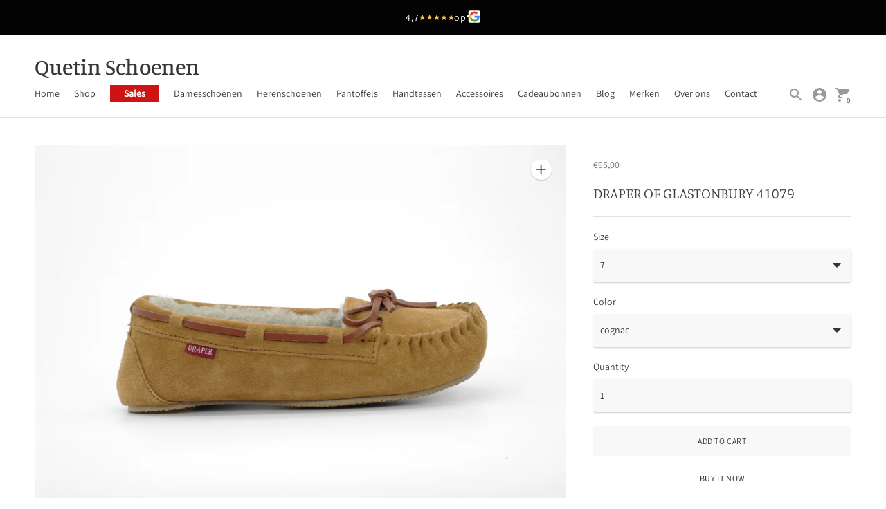

--- FILE ---
content_type: text/html; charset=utf-8
request_url: https://quetinschoenen.be/products/41079
body_size: 37191
content:
<!DOCTYPE html>

<!--
      ___                       ___           ___           ___
     /  /\                     /__/\         /  /\         /  /\
    /  /:/_                    \  \:\       /  /:/        /  /::\
   /  /:/ /\  ___     ___       \  \:\     /  /:/        /  /:/\:\
  /  /:/ /:/ /__/\   /  /\  ___  \  \:\   /  /:/  ___   /  /:/  \:\
 /__/:/ /:/  \  \:\ /  /:/ /__/\  \__\:\ /__/:/  /  /\ /__/:/ \__\:\
 \  \:\/:/    \  \:\  /:/  \  \:\ /  /:/ \  \:\ /  /:/ \  \:\ /  /:/
  \  \::/      \  \:\/:/    \  \:\  /:/   \  \:\  /:/   \  \:\  /:/
   \  \:\       \  \::/      \  \:\/:/     \  \:\/:/     \  \:\/:/
    \  \:\       \__\/        \  \::/       \  \::/       \  \::/
     \__\/                     \__\/         \__\/         \__\/

--------------------------------------------------------------------
#  Context v1.5.2
#  Documentation: https://help.fluorescent.co/context/
#  Purchase: https://themes.shopify.com/themes/context/
#  A product by Fluorescent: https://fluorescent.co/
--------------------------------------------------------------------

-->

<html class="no-js supports-no-cookies" lang='en'>
  <head>
    <meta charset='utf-8'>
    <meta name='viewport' content='width=device-width,initial-scale=1'>
    <meta name='theme-color' content="#ffffff">
    <link rel="preconnect" href="https://cdn.shopify.com" crossorigin>
    <link rel='canonical' href='https://quetinschoenen.be/products/41079'><link rel="shortcut icon" href="//quetinschoenen.be/cdn/shop/files/QuetioFavicon-v3_32x32.png?v=1614375946" type="image/png">
    <title>
      DRAPER OF GLASTONBURY 41079
      
      
      
        &ndash; Quetin Schoenen
      
    </title>

    





  
  
  
  
  




<meta name="description" content="PANTOFFELS D PANTOFFEL F TOE COGNAC DAIM" />
<meta property="og:url" content="https://quetinschoenen.be/products/41079">
<meta property="og:site_name" content="Quetin Schoenen">
<meta property="og:type" content="product">
<meta property="og:title" content="DRAPER OF GLASTONBURY  41079">
<meta property="og:description" content="PANTOFFELS D PANTOFFEL F TOE COGNAC DAIM">
<meta property="og:image" content="http://quetinschoenen.be/cdn/shop/products/41079_1024x.jpg?v=1684311800">
<meta property="og:image:secure_url" content="https://quetinschoenen.be/cdn/shop/products/41079_1024x.jpg?v=1684311800">
<meta property="og:price:amount" content="95,00">
<meta property="og:price:currency" content="EUR">

<meta name="twitter:title" content="DRAPER OF GLASTONBURY  41079">
<meta name="twitter:description" content="PANTOFFELS D PANTOFFEL F TOE COGNAC DAIM">
<meta name="twitter:card" content="summary_large_image">
<meta name="twitter:image" content="https://quetinschoenen.be/cdn/shop/products/41079_1024x.jpg?v=1684311800">
<meta name="twitter:image:width" content="480">
<meta name="twitter:image:height" content="480">


    

    <script src="https://cdn.jsdelivr.net/npm/css-vars-ponyfill@1"></script>

    <script>
      document.documentElement.className = document.documentElement.className.replace('no-js', '');
      cssVars();

      window.theme = {
        version: 'v1.5.2',
        strings: {
          name: "Quetin Schoenen",
          addToCart: "Add to Cart",
          soldOut: "Sold Out",
          unavailable: "Unavailable",
          quickCartCheckout: "Go to Checkout",
          collection: {
            filter: "Filter",
            sort: "Sort",
            apply: "Apply",
            show: "Show",
            manual: "Featured",
            price_ascending: "Price: Low to High",
            price_descending: "Price: High to Low",
            title_ascending: "A-Z",
            title_descending: "Z-A",
            created_ascending: "Oldest to Newest",
            created_descending: "Newest to Oldest",
            best_selling: "Best Selling",
          },

          cart: {
            general: {
              currency: "Currency",
              empty: "Your cart is currently empty."
            }
          },
          general: {
            menu: {
              logout: "Logout",
              login_register: "Login \/ Register"
            },
            products: {
              recently_viewed: "Recently Viewed",
              no_recently_viewed: "No recently viewed items."
            }
          },
          products: {
            product: {
              view: "View the full product"
            }
          },
          layout: {
            cart: {
              title: "Cart"
            }
          },
          search: {
            headings: {
              articles: "Articles",
              pages: "Pages",
              products: "Products"
            },
            view_all: "View all"
          }
        },
        moneyFormat: "€{{amount_with_comma_separator}}",
        urls: {
          cart: {
            base: "/cart",
            add: "/cart/add",
            change: "/cart/change"
          },
          product: {
            recommendations: "/recommendations/products"
          },
          search: {
            base: "/search"
          }
        }
      }

      
    </script>

    <style>@font-face {
  font-family: Manuale;
  font-weight: 500;
  font-style: normal;
  src: url("//quetinschoenen.be/cdn/fonts/manuale/manuale_n5.b7bdb9a971a6be1fa7763f193cefc153d97e00d6.woff2") format("woff2"),
       url("//quetinschoenen.be/cdn/fonts/manuale/manuale_n5.fcfd63561360bfad93916fed966e0e0c1e64bcb2.woff") format("woff");
}


  @font-face {
  font-family: Manuale;
  font-weight: 300;
  font-style: normal;
  src: url("//quetinschoenen.be/cdn/fonts/manuale/manuale_n3.0baac6564b6ed416af2c179e69ad2689bd829f1a.woff2") format("woff2"),
       url("//quetinschoenen.be/cdn/fonts/manuale/manuale_n3.3b80020a9032b8fdf9b79d72323aacd37cfccc1f.woff") format("woff");
}

  @font-face {
  font-family: Manuale;
  font-weight: 400;
  font-style: normal;
  src: url("//quetinschoenen.be/cdn/fonts/manuale/manuale_n4.3468947ea49e5067c4233072bbe55a2e919c62ea.woff2") format("woff2"),
       url("//quetinschoenen.be/cdn/fonts/manuale/manuale_n4.4e82ae123d463ec6059225304d6039fd63f03a87.woff") format("woff");
}

  @font-face {
  font-family: Manuale;
  font-weight: 300;
  font-style: italic;
  src: url("//quetinschoenen.be/cdn/fonts/manuale/manuale_i3.8cbe945d7f8e216c7231bccf91cc310dd97f8ab7.woff2") format("woff2"),
       url("//quetinschoenen.be/cdn/fonts/manuale/manuale_i3.b7e6796aef798c07921d6148fdfe101e7b005e4c.woff") format("woff");
}


  @font-face {
  font-family: Assistant;
  font-weight: 400;
  font-style: normal;
  src: url("//quetinschoenen.be/cdn/fonts/assistant/assistant_n4.9120912a469cad1cc292572851508ca49d12e768.woff2") format("woff2"),
       url("//quetinschoenen.be/cdn/fonts/assistant/assistant_n4.6e9875ce64e0fefcd3f4446b7ec9036b3ddd2985.woff") format("woff");
}

  @font-face {
  font-family: Assistant;
  font-weight: 500;
  font-style: normal;
  src: url("//quetinschoenen.be/cdn/fonts/assistant/assistant_n5.26caedc0c0f332f957d0fb6b24adee050844cce5.woff2") format("woff2"),
       url("//quetinschoenen.be/cdn/fonts/assistant/assistant_n5.d09f0488bf8aadd48534c94ac3f185fbc9ddb168.woff") format("woff");
}

  
  

  :root {
    --color-accent: #ffffff;
    --color-text: #3d3d3d;
    --color-text-meta: #757575;
    --color-button-text: #363636;
    --color-bg: #ffffff;
    --color-border: #e2e2e2;
    --color-input: #f8f8f8;
    --color-input-text: #363636;
    --color-input-bg-hover: rgba(54, 54, 54, 0.05);
    --color-secondary-button: #f8f8f8;
    --color-secondary-button-text: #363636;
    --color-sale-badge: #cf1716;
    --color-success-message: #82b875;
    --color-error-message: #b6534c;

    --color-header-text: #363636;
    --color-header-bg: #ffffff;
    --color-header-border: #e2e2e2;
    --color-header-icon: #9a9a9a;

    --color-contrast-text: #363636;
    --color-contrast-text-meta: #707070;
    --color-contrast-bg: #fafafa;
    --color-contrast-border: #e2e2e2;
    --color-contrast-input: #ffffff;
    --color-contrast-input-text: #363636;

    --color-navigation-text: #3d3d3d;
    --color-navigation-text-meta: #737373;
    --color-navigation-bg: #fafafa;
    --color-navigation-bg-darker: #ededed;
    --color-navigation-border: #e6e6e6;
    --color-navigation-feature: #ffffff;

    --color-drawer-text: #ffffff;
    --color-drawer-text-meta: #8a8a8a;
    --color-drawer-bg: #212121;
    --color-drawer-border: #434343;
    --color-drawer-bg-hover: rgba(255, 255, 255, 0.05);

    --color-footer-text: #363636;
    --color-footer-text-meta: #737373;
    --color-footer-bg: #f9f9f9;
    --color-footer-border: #e2e2e2;
    --color-footer-input: #ffffff;
    --color-footer-input-text: #757575;

    --color-bg-overlay: rgba(61, 61, 61, 0.25);
    --color-transparent-body: rgba(61, 61, 61, 0.5);

    --font-logo: Manuale, serif;
    --font-logo-weight: 500;
    --font-logo-style: normal;

    --font-heading: Manuale, serif;
    --font-heading-weight: 300;
    --font-heading-style: normal;
    --font-heading-bold-weight: 400;

    --font-body: Assistant, sans-serif;
    --font-body-weight: 400;
    --font-body-style: normal;
    --font-body-bold-weight: 500;

    --font-size-body-extra-small: 11px;
    --font-size-body-small: 12px;
    --font-size-body-base: 14px;
    --font-size-body-large: 16px;
    --font-size-body-extra-large: 18px;

    --font-size-heading-display: 32px;
    --font-size-heading-1: 21px;
    --font-size-heading-2: 18px;
    --font-size-heading-3: 16px;
  }
</style>
    <link href="//quetinschoenen.be/cdn/shop/t/9/assets/index.css?v=88051312267133597661695313999" rel="stylesheet" type="text/css" media="all" />

    <script>window.performance && window.performance.mark && window.performance.mark('shopify.content_for_header.start');</script><meta name="google-site-verification" content="t6sj5kbp4GIX7vAg53lONJkCrLY6lz1vx5kmhRaEUNQ">
<meta id="shopify-digital-wallet" name="shopify-digital-wallet" content="/45551517863/digital_wallets/dialog">
<link rel="alternate" type="application/json+oembed" href="https://quetinschoenen.be/products/41079.oembed">
<script async="async" src="/checkouts/internal/preloads.js?locale=en-BE"></script>
<script id="shopify-features" type="application/json">{"accessToken":"be5902b3361da1598717dfdf7e90e04a","betas":["rich-media-storefront-analytics"],"domain":"quetinschoenen.be","predictiveSearch":true,"shopId":45551517863,"locale":"en"}</script>
<script>var Shopify = Shopify || {};
Shopify.shop = "quetin-schoenen.myshopify.com";
Shopify.locale = "en";
Shopify.currency = {"active":"EUR","rate":"1.0"};
Shopify.country = "BE";
Shopify.theme = {"name":"Copy of Quetin-webshop before SEO","id":153285853509,"schema_name":"Context","schema_version":"1.5.2","theme_store_id":null,"role":"main"};
Shopify.theme.handle = "null";
Shopify.theme.style = {"id":null,"handle":null};
Shopify.cdnHost = "quetinschoenen.be/cdn";
Shopify.routes = Shopify.routes || {};
Shopify.routes.root = "/";</script>
<script type="module">!function(o){(o.Shopify=o.Shopify||{}).modules=!0}(window);</script>
<script>!function(o){function n(){var o=[];function n(){o.push(Array.prototype.slice.apply(arguments))}return n.q=o,n}var t=o.Shopify=o.Shopify||{};t.loadFeatures=n(),t.autoloadFeatures=n()}(window);</script>
<script id="shop-js-analytics" type="application/json">{"pageType":"product"}</script>
<script defer="defer" async type="module" src="//quetinschoenen.be/cdn/shopifycloud/shop-js/modules/v2/client.init-shop-cart-sync_BN7fPSNr.en.esm.js"></script>
<script defer="defer" async type="module" src="//quetinschoenen.be/cdn/shopifycloud/shop-js/modules/v2/chunk.common_Cbph3Kss.esm.js"></script>
<script defer="defer" async type="module" src="//quetinschoenen.be/cdn/shopifycloud/shop-js/modules/v2/chunk.modal_DKumMAJ1.esm.js"></script>
<script type="module">
  await import("//quetinschoenen.be/cdn/shopifycloud/shop-js/modules/v2/client.init-shop-cart-sync_BN7fPSNr.en.esm.js");
await import("//quetinschoenen.be/cdn/shopifycloud/shop-js/modules/v2/chunk.common_Cbph3Kss.esm.js");
await import("//quetinschoenen.be/cdn/shopifycloud/shop-js/modules/v2/chunk.modal_DKumMAJ1.esm.js");

  window.Shopify.SignInWithShop?.initShopCartSync?.({"fedCMEnabled":true,"windoidEnabled":true});

</script>
<script id="__st">var __st={"a":45551517863,"offset":3600,"reqid":"6415e52c-5d5f-4b6d-8d39-04260ee31eff-1769906075","pageurl":"quetinschoenen.be\/products\/41079","u":"ef3cddeed13d","p":"product","rtyp":"product","rid":8562717950277};</script>
<script>window.ShopifyPaypalV4VisibilityTracking = true;</script>
<script id="captcha-bootstrap">!function(){'use strict';const t='contact',e='account',n='new_comment',o=[[t,t],['blogs',n],['comments',n],[t,'customer']],c=[[e,'customer_login'],[e,'guest_login'],[e,'recover_customer_password'],[e,'create_customer']],r=t=>t.map((([t,e])=>`form[action*='/${t}']:not([data-nocaptcha='true']) input[name='form_type'][value='${e}']`)).join(','),a=t=>()=>t?[...document.querySelectorAll(t)].map((t=>t.form)):[];function s(){const t=[...o],e=r(t);return a(e)}const i='password',u='form_key',d=['recaptcha-v3-token','g-recaptcha-response','h-captcha-response',i],f=()=>{try{return window.sessionStorage}catch{return}},m='__shopify_v',_=t=>t.elements[u];function p(t,e,n=!1){try{const o=window.sessionStorage,c=JSON.parse(o.getItem(e)),{data:r}=function(t){const{data:e,action:n}=t;return t[m]||n?{data:e,action:n}:{data:t,action:n}}(c);for(const[e,n]of Object.entries(r))t.elements[e]&&(t.elements[e].value=n);n&&o.removeItem(e)}catch(o){console.error('form repopulation failed',{error:o})}}const l='form_type',E='cptcha';function T(t){t.dataset[E]=!0}const w=window,h=w.document,L='Shopify',v='ce_forms',y='captcha';let A=!1;((t,e)=>{const n=(g='f06e6c50-85a8-45c8-87d0-21a2b65856fe',I='https://cdn.shopify.com/shopifycloud/storefront-forms-hcaptcha/ce_storefront_forms_captcha_hcaptcha.v1.5.2.iife.js',D={infoText:'Protected by hCaptcha',privacyText:'Privacy',termsText:'Terms'},(t,e,n)=>{const o=w[L][v],c=o.bindForm;if(c)return c(t,g,e,D).then(n);var r;o.q.push([[t,g,e,D],n]),r=I,A||(h.body.append(Object.assign(h.createElement('script'),{id:'captcha-provider',async:!0,src:r})),A=!0)});var g,I,D;w[L]=w[L]||{},w[L][v]=w[L][v]||{},w[L][v].q=[],w[L][y]=w[L][y]||{},w[L][y].protect=function(t,e){n(t,void 0,e),T(t)},Object.freeze(w[L][y]),function(t,e,n,w,h,L){const[v,y,A,g]=function(t,e,n){const i=e?o:[],u=t?c:[],d=[...i,...u],f=r(d),m=r(i),_=r(d.filter((([t,e])=>n.includes(e))));return[a(f),a(m),a(_),s()]}(w,h,L),I=t=>{const e=t.target;return e instanceof HTMLFormElement?e:e&&e.form},D=t=>v().includes(t);t.addEventListener('submit',(t=>{const e=I(t);if(!e)return;const n=D(e)&&!e.dataset.hcaptchaBound&&!e.dataset.recaptchaBound,o=_(e),c=g().includes(e)&&(!o||!o.value);(n||c)&&t.preventDefault(),c&&!n&&(function(t){try{if(!f())return;!function(t){const e=f();if(!e)return;const n=_(t);if(!n)return;const o=n.value;o&&e.removeItem(o)}(t);const e=Array.from(Array(32),(()=>Math.random().toString(36)[2])).join('');!function(t,e){_(t)||t.append(Object.assign(document.createElement('input'),{type:'hidden',name:u})),t.elements[u].value=e}(t,e),function(t,e){const n=f();if(!n)return;const o=[...t.querySelectorAll(`input[type='${i}']`)].map((({name:t})=>t)),c=[...d,...o],r={};for(const[a,s]of new FormData(t).entries())c.includes(a)||(r[a]=s);n.setItem(e,JSON.stringify({[m]:1,action:t.action,data:r}))}(t,e)}catch(e){console.error('failed to persist form',e)}}(e),e.submit())}));const S=(t,e)=>{t&&!t.dataset[E]&&(n(t,e.some((e=>e===t))),T(t))};for(const o of['focusin','change'])t.addEventListener(o,(t=>{const e=I(t);D(e)&&S(e,y())}));const B=e.get('form_key'),M=e.get(l),P=B&&M;t.addEventListener('DOMContentLoaded',(()=>{const t=y();if(P)for(const e of t)e.elements[l].value===M&&p(e,B);[...new Set([...A(),...v().filter((t=>'true'===t.dataset.shopifyCaptcha))])].forEach((e=>S(e,t)))}))}(h,new URLSearchParams(w.location.search),n,t,e,['guest_login'])})(!0,!0)}();</script>
<script integrity="sha256-4kQ18oKyAcykRKYeNunJcIwy7WH5gtpwJnB7kiuLZ1E=" data-source-attribution="shopify.loadfeatures" defer="defer" src="//quetinschoenen.be/cdn/shopifycloud/storefront/assets/storefront/load_feature-a0a9edcb.js" crossorigin="anonymous"></script>
<script data-source-attribution="shopify.dynamic_checkout.dynamic.init">var Shopify=Shopify||{};Shopify.PaymentButton=Shopify.PaymentButton||{isStorefrontPortableWallets:!0,init:function(){window.Shopify.PaymentButton.init=function(){};var t=document.createElement("script");t.src="https://quetinschoenen.be/cdn/shopifycloud/portable-wallets/latest/portable-wallets.en.js",t.type="module",document.head.appendChild(t)}};
</script>
<script data-source-attribution="shopify.dynamic_checkout.buyer_consent">
  function portableWalletsHideBuyerConsent(e){var t=document.getElementById("shopify-buyer-consent"),n=document.getElementById("shopify-subscription-policy-button");t&&n&&(t.classList.add("hidden"),t.setAttribute("aria-hidden","true"),n.removeEventListener("click",e))}function portableWalletsShowBuyerConsent(e){var t=document.getElementById("shopify-buyer-consent"),n=document.getElementById("shopify-subscription-policy-button");t&&n&&(t.classList.remove("hidden"),t.removeAttribute("aria-hidden"),n.addEventListener("click",e))}window.Shopify?.PaymentButton&&(window.Shopify.PaymentButton.hideBuyerConsent=portableWalletsHideBuyerConsent,window.Shopify.PaymentButton.showBuyerConsent=portableWalletsShowBuyerConsent);
</script>
<script>
  function portableWalletsCleanup(e){e&&e.src&&console.error("Failed to load portable wallets script "+e.src);var t=document.querySelectorAll("shopify-accelerated-checkout .shopify-payment-button__skeleton, shopify-accelerated-checkout-cart .wallet-cart-button__skeleton"),e=document.getElementById("shopify-buyer-consent");for(let e=0;e<t.length;e++)t[e].remove();e&&e.remove()}function portableWalletsNotLoadedAsModule(e){e instanceof ErrorEvent&&"string"==typeof e.message&&e.message.includes("import.meta")&&"string"==typeof e.filename&&e.filename.includes("portable-wallets")&&(window.removeEventListener("error",portableWalletsNotLoadedAsModule),window.Shopify.PaymentButton.failedToLoad=e,"loading"===document.readyState?document.addEventListener("DOMContentLoaded",window.Shopify.PaymentButton.init):window.Shopify.PaymentButton.init())}window.addEventListener("error",portableWalletsNotLoadedAsModule);
</script>

<script type="module" src="https://quetinschoenen.be/cdn/shopifycloud/portable-wallets/latest/portable-wallets.en.js" onError="portableWalletsCleanup(this)" crossorigin="anonymous"></script>
<script nomodule>
  document.addEventListener("DOMContentLoaded", portableWalletsCleanup);
</script>

<link id="shopify-accelerated-checkout-styles" rel="stylesheet" media="screen" href="https://quetinschoenen.be/cdn/shopifycloud/portable-wallets/latest/accelerated-checkout-backwards-compat.css" crossorigin="anonymous">
<style id="shopify-accelerated-checkout-cart">
        #shopify-buyer-consent {
  margin-top: 1em;
  display: inline-block;
  width: 100%;
}

#shopify-buyer-consent.hidden {
  display: none;
}

#shopify-subscription-policy-button {
  background: none;
  border: none;
  padding: 0;
  text-decoration: underline;
  font-size: inherit;
  cursor: pointer;
}

#shopify-subscription-policy-button::before {
  box-shadow: none;
}

      </style>

<script>window.performance && window.performance.mark && window.performance.mark('shopify.content_for_header.end');</script>
  
<!--begin-boost-pfs-filter-css-->
  <link href="//quetinschoenen.be/cdn/shop/t/9/assets/boost-pfs.scss.css?v=3304204929575180891695313999" rel="stylesheet" type="text/css" media="all" />
<link href="//quetinschoenen.be/cdn/shop/t/9/assets/boost-pfs-otp.scss.css?v=122291436321370170341695313999" rel="stylesheet" type="text/css" media="all" />
<!--end-boost-pfs-filter-css-->

<meta name="google-site-verification" content="t6sj5kbp4GIX7vAg53lONJkCrLY6lz1vx5kmhRaEUNQ" />
<meta name="facebook-domain-verification" content="k8rl0w2qu4g9jw7zdzup0296ul3hqc" />
  <!-- Google tag (gtag.js) -->
<script async src="https://www.googletagmanager.com/gtag/js?id=G-TXXJHT3PB4"></script>
<script>
  window.dataLayer = window.dataLayer || [];
  function gtag(){dataLayer.push(arguments);}
  gtag('js', new Date());

  gtag('config', 'G-TXXJHT3PB4');
</script>
    <!-- Google Tag Manager -->
<script>(function(w,d,s,l,i){w[l]=w[l]||[];w[l].push({'gtm.start':
new Date().getTime(),event:'gtm.js'});var f=d.getElementsByTagName(s)[0],
j=d.createElement(s),dl=l!='dataLayer'?'&l='+l:'';j.async=true;j.src=
'https://www.googletagmanager.com/gtm.js?id='+i+dl;f.parentNode.insertBefore(j,f);
})(window,document,'script','dataLayer','GTM-M5PXR29');</script>
<!-- End Google Tag Manager -->
    <!-- Data layer oush for Analytics -->
    <script>
    window.dataLayer = window.dataLayer || [];
        function gtag(){dataLayer.push(arguments);}
        gtag('js', new Date());

        gtag('config', 'G-TXXJHT3PB4');
</script>

  <!-- Meta Pixel Code -->
<script>
!function(f,b,e,v,n,t,s)
{if(f.fbq)return;n=f.fbq=function(){n.callMethod?
n.callMethod.apply(n,arguments):n.queue.push(arguments)};
if(!f._fbq)f._fbq=n;n.push=n;n.loaded=!0;n.version='2.0';
n.queue=[];t=b.createElement(e);t.async=!0;
t.src=v;s=b.getElementsByTagName(e)[0];
s.parentNode.insertBefore(t,s)}(window, document,'script',
'https://connect.facebook.net/en_US/fbevents.js');
fbq('init', '183261151359449');
fbq('track', 'PageView');
</script>
<noscript><img height="1" width="1" style="display:none"
src="https://www.facebook.com/tr?id=183261151359449&ev=PageView&noscript=1"
/></noscript>
<!-- End Meta Pixel Code -->

<!-- BEGIN app block: shopify://apps/consentmo-gdpr/blocks/gdpr_cookie_consent/4fbe573f-a377-4fea-9801-3ee0858cae41 -->


<!-- END app block --><script src="https://cdn.shopify.com/extensions/019c0f34-b0c2-78b5-b4b0-899f0a45188a/consentmo-gdpr-616/assets/consentmo_cookie_consent.js" type="text/javascript" defer="defer"></script>
<link href="https://monorail-edge.shopifysvc.com" rel="dns-prefetch">
<script>(function(){if ("sendBeacon" in navigator && "performance" in window) {try {var session_token_from_headers = performance.getEntriesByType('navigation')[0].serverTiming.find(x => x.name == '_s').description;} catch {var session_token_from_headers = undefined;}var session_cookie_matches = document.cookie.match(/_shopify_s=([^;]*)/);var session_token_from_cookie = session_cookie_matches && session_cookie_matches.length === 2 ? session_cookie_matches[1] : "";var session_token = session_token_from_headers || session_token_from_cookie || "";function handle_abandonment_event(e) {var entries = performance.getEntries().filter(function(entry) {return /monorail-edge.shopifysvc.com/.test(entry.name);});if (!window.abandonment_tracked && entries.length === 0) {window.abandonment_tracked = true;var currentMs = Date.now();var navigation_start = performance.timing.navigationStart;var payload = {shop_id: 45551517863,url: window.location.href,navigation_start,duration: currentMs - navigation_start,session_token,page_type: "product"};window.navigator.sendBeacon("https://monorail-edge.shopifysvc.com/v1/produce", JSON.stringify({schema_id: "online_store_buyer_site_abandonment/1.1",payload: payload,metadata: {event_created_at_ms: currentMs,event_sent_at_ms: currentMs}}));}}window.addEventListener('pagehide', handle_abandonment_event);}}());</script>
<script id="web-pixels-manager-setup">(function e(e,d,r,n,o){if(void 0===o&&(o={}),!Boolean(null===(a=null===(i=window.Shopify)||void 0===i?void 0:i.analytics)||void 0===a?void 0:a.replayQueue)){var i,a;window.Shopify=window.Shopify||{};var t=window.Shopify;t.analytics=t.analytics||{};var s=t.analytics;s.replayQueue=[],s.publish=function(e,d,r){return s.replayQueue.push([e,d,r]),!0};try{self.performance.mark("wpm:start")}catch(e){}var l=function(){var e={modern:/Edge?\/(1{2}[4-9]|1[2-9]\d|[2-9]\d{2}|\d{4,})\.\d+(\.\d+|)|Firefox\/(1{2}[4-9]|1[2-9]\d|[2-9]\d{2}|\d{4,})\.\d+(\.\d+|)|Chrom(ium|e)\/(9{2}|\d{3,})\.\d+(\.\d+|)|(Maci|X1{2}).+ Version\/(15\.\d+|(1[6-9]|[2-9]\d|\d{3,})\.\d+)([,.]\d+|)( \(\w+\)|)( Mobile\/\w+|) Safari\/|Chrome.+OPR\/(9{2}|\d{3,})\.\d+\.\d+|(CPU[ +]OS|iPhone[ +]OS|CPU[ +]iPhone|CPU IPhone OS|CPU iPad OS)[ +]+(15[._]\d+|(1[6-9]|[2-9]\d|\d{3,})[._]\d+)([._]\d+|)|Android:?[ /-](13[3-9]|1[4-9]\d|[2-9]\d{2}|\d{4,})(\.\d+|)(\.\d+|)|Android.+Firefox\/(13[5-9]|1[4-9]\d|[2-9]\d{2}|\d{4,})\.\d+(\.\d+|)|Android.+Chrom(ium|e)\/(13[3-9]|1[4-9]\d|[2-9]\d{2}|\d{4,})\.\d+(\.\d+|)|SamsungBrowser\/([2-9]\d|\d{3,})\.\d+/,legacy:/Edge?\/(1[6-9]|[2-9]\d|\d{3,})\.\d+(\.\d+|)|Firefox\/(5[4-9]|[6-9]\d|\d{3,})\.\d+(\.\d+|)|Chrom(ium|e)\/(5[1-9]|[6-9]\d|\d{3,})\.\d+(\.\d+|)([\d.]+$|.*Safari\/(?![\d.]+ Edge\/[\d.]+$))|(Maci|X1{2}).+ Version\/(10\.\d+|(1[1-9]|[2-9]\d|\d{3,})\.\d+)([,.]\d+|)( \(\w+\)|)( Mobile\/\w+|) Safari\/|Chrome.+OPR\/(3[89]|[4-9]\d|\d{3,})\.\d+\.\d+|(CPU[ +]OS|iPhone[ +]OS|CPU[ +]iPhone|CPU IPhone OS|CPU iPad OS)[ +]+(10[._]\d+|(1[1-9]|[2-9]\d|\d{3,})[._]\d+)([._]\d+|)|Android:?[ /-](13[3-9]|1[4-9]\d|[2-9]\d{2}|\d{4,})(\.\d+|)(\.\d+|)|Mobile Safari.+OPR\/([89]\d|\d{3,})\.\d+\.\d+|Android.+Firefox\/(13[5-9]|1[4-9]\d|[2-9]\d{2}|\d{4,})\.\d+(\.\d+|)|Android.+Chrom(ium|e)\/(13[3-9]|1[4-9]\d|[2-9]\d{2}|\d{4,})\.\d+(\.\d+|)|Android.+(UC? ?Browser|UCWEB|U3)[ /]?(15\.([5-9]|\d{2,})|(1[6-9]|[2-9]\d|\d{3,})\.\d+)\.\d+|SamsungBrowser\/(5\.\d+|([6-9]|\d{2,})\.\d+)|Android.+MQ{2}Browser\/(14(\.(9|\d{2,})|)|(1[5-9]|[2-9]\d|\d{3,})(\.\d+|))(\.\d+|)|K[Aa][Ii]OS\/(3\.\d+|([4-9]|\d{2,})\.\d+)(\.\d+|)/},d=e.modern,r=e.legacy,n=navigator.userAgent;return n.match(d)?"modern":n.match(r)?"legacy":"unknown"}(),u="modern"===l?"modern":"legacy",c=(null!=n?n:{modern:"",legacy:""})[u],f=function(e){return[e.baseUrl,"/wpm","/b",e.hashVersion,"modern"===e.buildTarget?"m":"l",".js"].join("")}({baseUrl:d,hashVersion:r,buildTarget:u}),m=function(e){var d=e.version,r=e.bundleTarget,n=e.surface,o=e.pageUrl,i=e.monorailEndpoint;return{emit:function(e){var a=e.status,t=e.errorMsg,s=(new Date).getTime(),l=JSON.stringify({metadata:{event_sent_at_ms:s},events:[{schema_id:"web_pixels_manager_load/3.1",payload:{version:d,bundle_target:r,page_url:o,status:a,surface:n,error_msg:t},metadata:{event_created_at_ms:s}}]});if(!i)return console&&console.warn&&console.warn("[Web Pixels Manager] No Monorail endpoint provided, skipping logging."),!1;try{return self.navigator.sendBeacon.bind(self.navigator)(i,l)}catch(e){}var u=new XMLHttpRequest;try{return u.open("POST",i,!0),u.setRequestHeader("Content-Type","text/plain"),u.send(l),!0}catch(e){return console&&console.warn&&console.warn("[Web Pixels Manager] Got an unhandled error while logging to Monorail."),!1}}}}({version:r,bundleTarget:l,surface:e.surface,pageUrl:self.location.href,monorailEndpoint:e.monorailEndpoint});try{o.browserTarget=l,function(e){var d=e.src,r=e.async,n=void 0===r||r,o=e.onload,i=e.onerror,a=e.sri,t=e.scriptDataAttributes,s=void 0===t?{}:t,l=document.createElement("script"),u=document.querySelector("head"),c=document.querySelector("body");if(l.async=n,l.src=d,a&&(l.integrity=a,l.crossOrigin="anonymous"),s)for(var f in s)if(Object.prototype.hasOwnProperty.call(s,f))try{l.dataset[f]=s[f]}catch(e){}if(o&&l.addEventListener("load",o),i&&l.addEventListener("error",i),u)u.appendChild(l);else{if(!c)throw new Error("Did not find a head or body element to append the script");c.appendChild(l)}}({src:f,async:!0,onload:function(){if(!function(){var e,d;return Boolean(null===(d=null===(e=window.Shopify)||void 0===e?void 0:e.analytics)||void 0===d?void 0:d.initialized)}()){var d=window.webPixelsManager.init(e)||void 0;if(d){var r=window.Shopify.analytics;r.replayQueue.forEach((function(e){var r=e[0],n=e[1],o=e[2];d.publishCustomEvent(r,n,o)})),r.replayQueue=[],r.publish=d.publishCustomEvent,r.visitor=d.visitor,r.initialized=!0}}},onerror:function(){return m.emit({status:"failed",errorMsg:"".concat(f," has failed to load")})},sri:function(e){var d=/^sha384-[A-Za-z0-9+/=]+$/;return"string"==typeof e&&d.test(e)}(c)?c:"",scriptDataAttributes:o}),m.emit({status:"loading"})}catch(e){m.emit({status:"failed",errorMsg:(null==e?void 0:e.message)||"Unknown error"})}}})({shopId: 45551517863,storefrontBaseUrl: "https://quetinschoenen.be",extensionsBaseUrl: "https://extensions.shopifycdn.com/cdn/shopifycloud/web-pixels-manager",monorailEndpoint: "https://monorail-edge.shopifysvc.com/unstable/produce_batch",surface: "storefront-renderer",enabledBetaFlags: ["2dca8a86"],webPixelsConfigList: [{"id":"1012498757","configuration":"{\"config\":\"{\\\"pixel_id\\\":\\\"G-TXXJHT3PB4\\\",\\\"target_country\\\":\\\"BE\\\",\\\"gtag_events\\\":[{\\\"type\\\":\\\"search\\\",\\\"action_label\\\":[\\\"G-TXXJHT3PB4\\\",\\\"AW-10866547972\\\/Bg0tCKCzncYDEIS6yb0o\\\"]},{\\\"type\\\":\\\"begin_checkout\\\",\\\"action_label\\\":[\\\"G-TXXJHT3PB4\\\",\\\"AW-10866547972\\\/X5OWCJ2zncYDEIS6yb0o\\\"]},{\\\"type\\\":\\\"view_item\\\",\\\"action_label\\\":[\\\"G-TXXJHT3PB4\\\",\\\"AW-10866547972\\\/_J4_CKqxncYDEIS6yb0o\\\",\\\"MC-PGWQSYS9V6\\\"]},{\\\"type\\\":\\\"purchase\\\",\\\"action_label\\\":[\\\"G-TXXJHT3PB4\\\",\\\"AW-10866547972\\\/UC_9CKexncYDEIS6yb0o\\\",\\\"MC-PGWQSYS9V6\\\"]},{\\\"type\\\":\\\"page_view\\\",\\\"action_label\\\":[\\\"G-TXXJHT3PB4\\\",\\\"AW-10866547972\\\/orLUCKSxncYDEIS6yb0o\\\",\\\"MC-PGWQSYS9V6\\\"]},{\\\"type\\\":\\\"add_payment_info\\\",\\\"action_label\\\":[\\\"G-TXXJHT3PB4\\\",\\\"AW-10866547972\\\/mZ6CCKOzncYDEIS6yb0o\\\"]},{\\\"type\\\":\\\"add_to_cart\\\",\\\"action_label\\\":[\\\"G-TXXJHT3PB4\\\",\\\"AW-10866547972\\\/ypAbCK2xncYDEIS6yb0o\\\"]}],\\\"enable_monitoring_mode\\\":false}\"}","eventPayloadVersion":"v1","runtimeContext":"OPEN","scriptVersion":"b2a88bafab3e21179ed38636efcd8a93","type":"APP","apiClientId":1780363,"privacyPurposes":[],"dataSharingAdjustments":{"protectedCustomerApprovalScopes":["read_customer_address","read_customer_email","read_customer_name","read_customer_personal_data","read_customer_phone"]}},{"id":"367001925","configuration":"{\"pixel_id\":\"183261151359449\",\"pixel_type\":\"facebook_pixel\",\"metaapp_system_user_token\":\"-\"}","eventPayloadVersion":"v1","runtimeContext":"OPEN","scriptVersion":"ca16bc87fe92b6042fbaa3acc2fbdaa6","type":"APP","apiClientId":2329312,"privacyPurposes":["ANALYTICS","MARKETING","SALE_OF_DATA"],"dataSharingAdjustments":{"protectedCustomerApprovalScopes":["read_customer_address","read_customer_email","read_customer_name","read_customer_personal_data","read_customer_phone"]}},{"id":"shopify-app-pixel","configuration":"{}","eventPayloadVersion":"v1","runtimeContext":"STRICT","scriptVersion":"0450","apiClientId":"shopify-pixel","type":"APP","privacyPurposes":["ANALYTICS","MARKETING"]},{"id":"shopify-custom-pixel","eventPayloadVersion":"v1","runtimeContext":"LAX","scriptVersion":"0450","apiClientId":"shopify-pixel","type":"CUSTOM","privacyPurposes":["ANALYTICS","MARKETING"]}],isMerchantRequest: false,initData: {"shop":{"name":"Quetin Schoenen","paymentSettings":{"currencyCode":"EUR"},"myshopifyDomain":"quetin-schoenen.myshopify.com","countryCode":"BE","storefrontUrl":"https:\/\/quetinschoenen.be"},"customer":null,"cart":null,"checkout":null,"productVariants":[{"price":{"amount":95.0,"currencyCode":"EUR"},"product":{"title":"DRAPER OF GLASTONBURY  41079","vendor":"DRAPER OF GLASTONBURY","id":"8562717950277","untranslatedTitle":"DRAPER OF GLASTONBURY  41079","url":"\/products\/41079","type":"D PANTOFFEL F TOE"},"id":"46719534956869","image":{"src":"\/\/quetinschoenen.be\/cdn\/shop\/products\/41079.jpg?v=1684311800"},"sku":"4107913","title":"7 \/ cognac","untranslatedTitle":"7 \/ cognac"},{"price":{"amount":95.0,"currencyCode":"EUR"},"product":{"title":"DRAPER OF GLASTONBURY  41079","vendor":"DRAPER OF GLASTONBURY","id":"8562717950277","untranslatedTitle":"DRAPER OF GLASTONBURY  41079","url":"\/products\/41079","type":"D PANTOFFEL F TOE"},"id":"53750281404741","image":{"src":"\/\/quetinschoenen.be\/cdn\/shop\/products\/41079.jpg?v=1684311800"},"sku":"4107907","title":"4 \/ cognac","untranslatedTitle":"4 \/ cognac"}],"purchasingCompany":null},},"https://quetinschoenen.be/cdn","1d2a099fw23dfb22ep557258f5m7a2edbae",{"modern":"","legacy":""},{"shopId":"45551517863","storefrontBaseUrl":"https:\/\/quetinschoenen.be","extensionBaseUrl":"https:\/\/extensions.shopifycdn.com\/cdn\/shopifycloud\/web-pixels-manager","surface":"storefront-renderer","enabledBetaFlags":"[\"2dca8a86\"]","isMerchantRequest":"false","hashVersion":"1d2a099fw23dfb22ep557258f5m7a2edbae","publish":"custom","events":"[[\"page_viewed\",{}],[\"product_viewed\",{\"productVariant\":{\"price\":{\"amount\":95.0,\"currencyCode\":\"EUR\"},\"product\":{\"title\":\"DRAPER OF GLASTONBURY  41079\",\"vendor\":\"DRAPER OF GLASTONBURY\",\"id\":\"8562717950277\",\"untranslatedTitle\":\"DRAPER OF GLASTONBURY  41079\",\"url\":\"\/products\/41079\",\"type\":\"D PANTOFFEL F TOE\"},\"id\":\"46719534956869\",\"image\":{\"src\":\"\/\/quetinschoenen.be\/cdn\/shop\/products\/41079.jpg?v=1684311800\"},\"sku\":\"4107913\",\"title\":\"7 \/ cognac\",\"untranslatedTitle\":\"7 \/ cognac\"}}]]"});</script><script>
  window.ShopifyAnalytics = window.ShopifyAnalytics || {};
  window.ShopifyAnalytics.meta = window.ShopifyAnalytics.meta || {};
  window.ShopifyAnalytics.meta.currency = 'EUR';
  var meta = {"product":{"id":8562717950277,"gid":"gid:\/\/shopify\/Product\/8562717950277","vendor":"DRAPER OF GLASTONBURY","type":"D PANTOFFEL F TOE","handle":"41079","variants":[{"id":46719534956869,"price":9500,"name":"DRAPER OF GLASTONBURY  41079 - 7 \/ cognac","public_title":"7 \/ cognac","sku":"4107913"},{"id":53750281404741,"price":9500,"name":"DRAPER OF GLASTONBURY  41079 - 4 \/ cognac","public_title":"4 \/ cognac","sku":"4107907"}],"remote":false},"page":{"pageType":"product","resourceType":"product","resourceId":8562717950277,"requestId":"6415e52c-5d5f-4b6d-8d39-04260ee31eff-1769906075"}};
  for (var attr in meta) {
    window.ShopifyAnalytics.meta[attr] = meta[attr];
  }
</script>
<script class="analytics">
  (function () {
    var customDocumentWrite = function(content) {
      var jquery = null;

      if (window.jQuery) {
        jquery = window.jQuery;
      } else if (window.Checkout && window.Checkout.$) {
        jquery = window.Checkout.$;
      }

      if (jquery) {
        jquery('body').append(content);
      }
    };

    var hasLoggedConversion = function(token) {
      if (token) {
        return document.cookie.indexOf('loggedConversion=' + token) !== -1;
      }
      return false;
    }

    var setCookieIfConversion = function(token) {
      if (token) {
        var twoMonthsFromNow = new Date(Date.now());
        twoMonthsFromNow.setMonth(twoMonthsFromNow.getMonth() + 2);

        document.cookie = 'loggedConversion=' + token + '; expires=' + twoMonthsFromNow;
      }
    }

    var trekkie = window.ShopifyAnalytics.lib = window.trekkie = window.trekkie || [];
    if (trekkie.integrations) {
      return;
    }
    trekkie.methods = [
      'identify',
      'page',
      'ready',
      'track',
      'trackForm',
      'trackLink'
    ];
    trekkie.factory = function(method) {
      return function() {
        var args = Array.prototype.slice.call(arguments);
        args.unshift(method);
        trekkie.push(args);
        return trekkie;
      };
    };
    for (var i = 0; i < trekkie.methods.length; i++) {
      var key = trekkie.methods[i];
      trekkie[key] = trekkie.factory(key);
    }
    trekkie.load = function(config) {
      trekkie.config = config || {};
      trekkie.config.initialDocumentCookie = document.cookie;
      var first = document.getElementsByTagName('script')[0];
      var script = document.createElement('script');
      script.type = 'text/javascript';
      script.onerror = function(e) {
        var scriptFallback = document.createElement('script');
        scriptFallback.type = 'text/javascript';
        scriptFallback.onerror = function(error) {
                var Monorail = {
      produce: function produce(monorailDomain, schemaId, payload) {
        var currentMs = new Date().getTime();
        var event = {
          schema_id: schemaId,
          payload: payload,
          metadata: {
            event_created_at_ms: currentMs,
            event_sent_at_ms: currentMs
          }
        };
        return Monorail.sendRequest("https://" + monorailDomain + "/v1/produce", JSON.stringify(event));
      },
      sendRequest: function sendRequest(endpointUrl, payload) {
        // Try the sendBeacon API
        if (window && window.navigator && typeof window.navigator.sendBeacon === 'function' && typeof window.Blob === 'function' && !Monorail.isIos12()) {
          var blobData = new window.Blob([payload], {
            type: 'text/plain'
          });

          if (window.navigator.sendBeacon(endpointUrl, blobData)) {
            return true;
          } // sendBeacon was not successful

        } // XHR beacon

        var xhr = new XMLHttpRequest();

        try {
          xhr.open('POST', endpointUrl);
          xhr.setRequestHeader('Content-Type', 'text/plain');
          xhr.send(payload);
        } catch (e) {
          console.log(e);
        }

        return false;
      },
      isIos12: function isIos12() {
        return window.navigator.userAgent.lastIndexOf('iPhone; CPU iPhone OS 12_') !== -1 || window.navigator.userAgent.lastIndexOf('iPad; CPU OS 12_') !== -1;
      }
    };
    Monorail.produce('monorail-edge.shopifysvc.com',
      'trekkie_storefront_load_errors/1.1',
      {shop_id: 45551517863,
      theme_id: 153285853509,
      app_name: "storefront",
      context_url: window.location.href,
      source_url: "//quetinschoenen.be/cdn/s/trekkie.storefront.c59ea00e0474b293ae6629561379568a2d7c4bba.min.js"});

        };
        scriptFallback.async = true;
        scriptFallback.src = '//quetinschoenen.be/cdn/s/trekkie.storefront.c59ea00e0474b293ae6629561379568a2d7c4bba.min.js';
        first.parentNode.insertBefore(scriptFallback, first);
      };
      script.async = true;
      script.src = '//quetinschoenen.be/cdn/s/trekkie.storefront.c59ea00e0474b293ae6629561379568a2d7c4bba.min.js';
      first.parentNode.insertBefore(script, first);
    };
    trekkie.load(
      {"Trekkie":{"appName":"storefront","development":false,"defaultAttributes":{"shopId":45551517863,"isMerchantRequest":null,"themeId":153285853509,"themeCityHash":"5512147641517643635","contentLanguage":"en","currency":"EUR","eventMetadataId":"f84942d7-ab5a-4f27-91f6-739b4f1c03d6"},"isServerSideCookieWritingEnabled":true,"monorailRegion":"shop_domain","enabledBetaFlags":["65f19447","b5387b81"]},"Session Attribution":{},"S2S":{"facebookCapiEnabled":true,"source":"trekkie-storefront-renderer","apiClientId":580111}}
    );

    var loaded = false;
    trekkie.ready(function() {
      if (loaded) return;
      loaded = true;

      window.ShopifyAnalytics.lib = window.trekkie;

      var originalDocumentWrite = document.write;
      document.write = customDocumentWrite;
      try { window.ShopifyAnalytics.merchantGoogleAnalytics.call(this); } catch(error) {};
      document.write = originalDocumentWrite;

      window.ShopifyAnalytics.lib.page(null,{"pageType":"product","resourceType":"product","resourceId":8562717950277,"requestId":"6415e52c-5d5f-4b6d-8d39-04260ee31eff-1769906075","shopifyEmitted":true});

      var match = window.location.pathname.match(/checkouts\/(.+)\/(thank_you|post_purchase)/)
      var token = match? match[1]: undefined;
      if (!hasLoggedConversion(token)) {
        setCookieIfConversion(token);
        window.ShopifyAnalytics.lib.track("Viewed Product",{"currency":"EUR","variantId":46719534956869,"productId":8562717950277,"productGid":"gid:\/\/shopify\/Product\/8562717950277","name":"DRAPER OF GLASTONBURY  41079 - 7 \/ cognac","price":"95.00","sku":"4107913","brand":"DRAPER OF GLASTONBURY","variant":"7 \/ cognac","category":"D PANTOFFEL F TOE","nonInteraction":true,"remote":false},undefined,undefined,{"shopifyEmitted":true});
      window.ShopifyAnalytics.lib.track("monorail:\/\/trekkie_storefront_viewed_product\/1.1",{"currency":"EUR","variantId":46719534956869,"productId":8562717950277,"productGid":"gid:\/\/shopify\/Product\/8562717950277","name":"DRAPER OF GLASTONBURY  41079 - 7 \/ cognac","price":"95.00","sku":"4107913","brand":"DRAPER OF GLASTONBURY","variant":"7 \/ cognac","category":"D PANTOFFEL F TOE","nonInteraction":true,"remote":false,"referer":"https:\/\/quetinschoenen.be\/products\/41079"});
      }
    });


        var eventsListenerScript = document.createElement('script');
        eventsListenerScript.async = true;
        eventsListenerScript.src = "//quetinschoenen.be/cdn/shopifycloud/storefront/assets/shop_events_listener-3da45d37.js";
        document.getElementsByTagName('head')[0].appendChild(eventsListenerScript);

})();</script>
  <script>
  if (!window.ga || (window.ga && typeof window.ga !== 'function')) {
    window.ga = function ga() {
      (window.ga.q = window.ga.q || []).push(arguments);
      if (window.Shopify && window.Shopify.analytics && typeof window.Shopify.analytics.publish === 'function') {
        window.Shopify.analytics.publish("ga_stub_called", {}, {sendTo: "google_osp_migration"});
      }
      console.error("Shopify's Google Analytics stub called with:", Array.from(arguments), "\nSee https://help.shopify.com/manual/promoting-marketing/pixels/pixel-migration#google for more information.");
    };
    if (window.Shopify && window.Shopify.analytics && typeof window.Shopify.analytics.publish === 'function') {
      window.Shopify.analytics.publish("ga_stub_initialized", {}, {sendTo: "google_osp_migration"});
    }
  }
</script>
<script
  defer
  src="https://quetinschoenen.be/cdn/shopifycloud/perf-kit/shopify-perf-kit-3.1.0.min.js"
  data-application="storefront-renderer"
  data-shop-id="45551517863"
  data-render-region="gcp-us-east1"
  data-page-type="product"
  data-theme-instance-id="153285853509"
  data-theme-name="Context"
  data-theme-version="1.5.2"
  data-monorail-region="shop_domain"
  data-resource-timing-sampling-rate="10"
  data-shs="true"
  data-shs-beacon="true"
  data-shs-export-with-fetch="true"
  data-shs-logs-sample-rate="1"
  data-shs-beacon-endpoint="https://quetinschoenen.be/api/collect"
></script>
</head>

  <body class='preload'>
<!-- Google Tag Manager (noscript) -->
<noscript><iframe src="https://www.googletagmanager.com/ns.html?id=GTM-M5PXR29"
height="0" width="0" style="display:none;visibility:hidden"></iframe></noscript>
<!-- End Google Tag Manager (noscript) -->
    <main role='main' id='root'>
      <header class="header-container" data-component="stickyHeader">
        <div id="shopify-section-static-announcement-bar" class="shopify-section announcement-bar-section">

<section
  class="announcement-bar-wrapper"
  data-section-id="static-announcement-bar"
  data-section-type="announcement-bar"
  data-timing="5000"
>
  


  <div
    class="announcement-bar announcement-bar--hidden announcement-bar--hidden-txt flex items-center justify-center"
    style="
      background-color: #030303;
      color: #ffffff;
    "
    data-index="0"
    
  >
    <div class="announcement-bar__content ">
      
        
 <a class="announcement__content flex items-center gap-2" target="_blank" id="kissReviewLink" >
    
      <div class="annocement-txt"> 4,7 </div>
      <span class="announcement-icon">
        <svg class="review-star-kiss" xmlns="http://www.w3.org/2000/svg" version="1.1" viewBox="0 0 251.2 39.9">
              <defs>
                <style>
                  .star-kiss {
                    fill: #f4bf4f;
                  }
                  .review-star-kiss{
                    width:50px;
                    height:50px;
                  }
                </style>
              </defs>
              <!-- Generator: Adobe Illustrator 28.6.0, SVG Export Plug-In . SVG Version: 1.2.0 Build 709)  -->
              <g>
                <g id="Layer_1">
                  <path class="star-kiss" d="M21.6.4l5.2,12.9c0,.2.3.4.6.4l13.9,1c.6,0,.8.8.4,1.2l-10.7,9c-.2.2-.3.4-.2.7l3.4,13.5c.1.6-.5,1.1-1,.7l-11.8-7.4c-.2-.1-.5-.1-.7,0l-11.8,7.4c-.5.3-1.2-.1-1-.7l3.4-13.5c0-.2,0-.5-.2-.7L.2,15.9c-.5-.4-.2-1.1.4-1.2l13.9-1c.3,0,.5-.2.6-.4L20.3.4c.2-.6,1-.6,1.3,0Z"/>
                  <path class="star-kiss" d="M73.9.4l5.2,12.9c0,.2.3.4.6.4l13.9,1c.6,0,.8.8.4,1.2l-10.7,9c-.2.2-.3.4-.2.7l3.4,13.5c.1.6-.5,1.1-1,.7l-11.8-7.4c-.2-.1-.5-.1-.7,0l-11.8,7.4c-.5.3-1.2-.1-1-.7l3.4-13.5c0-.2,0-.5-.2-.7l-10.7-9c-.5-.4-.2-1.1.4-1.2l13.9-1c.3,0,.5-.2.6-.4L72.7.4c.2-.6,1-.6,1.3,0Z"/>
                  <path class="star-kiss" d="M126.2.4l5.2,12.9c0,.2.3.4.6.4l13.9,1c.6,0,.8.8.4,1.2l-10.7,9c-.2.2-.3.4-.2.7l3.4,13.5c.1.6-.5,1.1-1,.7l-11.8-7.4c-.2-.1-.5-.1-.7,0l-11.8,7.4c-.5.3-1.2-.1-1-.7l3.4-13.5c0-.2,0-.5-.2-.7l-10.7-9c-.5-.4-.2-1.1.4-1.2l13.9-1c.3,0,.5-.2.6-.4L125,.4c.2-.6,1-.6,1.3,0Z"/>
                  <path class="star-kiss" d="M178.5.4l5.2,12.9c0,.2.3.4.6.4l13.9,1c.6,0,.8.8.4,1.2l-10.7,9c-.2.2-.3.4-.2.7l3.4,13.5c.1.6-.5,1.1-1,.7l-11.8-7.4c-.2-.1-.5-.1-.7,0l-11.8,7.4c-.5.3-1.2-.1-1-.7l3.4-13.5c0-.2,0-.5-.2-.7l-10.7-9c-.5-.4-.2-1.1.4-1.2l13.9-1c.3,0,.5-.2.6-.4l5.2-12.9c.2-.6,1-.6,1.3,0Z"/>
                  <path class="star-kiss" d="M230.9.4l5.2,12.9c0,.2.3.4.6.4l13.9,1c.6,0,.8.8.4,1.2l-10.7,9c-.2.2-.3.4-.2.7l3.4,13.5c.1.6-.5,1.1-1,.7l-11.8-7.4c-.2-.1-.5-.1-.7,0l-11.8,7.4c-.5.3-1.2-.1-1-.7l3.4-13.5c0-.2,0-.5-.2-.7l-10.7-9c-.5-.4-.2-1.1.4-1.2l13.9-1c.3,0,.5-.2.6-.4l5.2-12.9c.2-.6,1-.6,1.3,0Z"/>
                </g>
              </g>
        </svg>
      </span>
      <div class="annocement-txt-lower-case"> op </div>
       <span class="announcement-icon">
          <svg class="kiss-google-star" xmlns="http://www.w3.org/2000/svg" version="1.1" viewBox="0 0 92.7 80">
            <defs>
              <style>
                .kiss-google-cls-1 {
                  fill: #e54335;
                }
          
                .kiss-google-cls-2 {
                  fill: #fff;
                }
          
                .kiss-google-cls-3 {
                  fill: #4280ef;
                }
          
                .kiss-google-cls-4 {
                  fill: #f6b704;
                }
          
                .kiss-google-cls-5 {
                  fill: #34a353;
                }
                .kiss-google-star{
                  width:20px;
                  height:20px;
                }
              </style>
            </defs>
            <!-- Generator: Adobe Illustrator 28.6.0, SVG Export Plug-In . SVG Version: 1.2.0 Build 709)  -->
            <g>
              <g id="Layer_1">
                <path class="kiss-google-cls-2" d="M92.7,9.9v60.2c0,5.5-4.4,9.9-9.9,9.9H22.6c-5.5,0-9.9-4.4-9.9-9.9v-30.1H1.6c-1.4,0-2.1-1.7-1.1-2.7l12.2-12.2v-15.2C12.7,4.4,17.1,0,22.6,0h60.2c5.5,0,9.9,4.4,9.9,9.9Z"/>
                <g>
                  <path class="kiss-google-cls-3" d="M86.7,40.8c0-2.3-.2-4.8-.6-7h-32.8v13.4h18.8c-.8,4.3-3.3,8.1-7,10.5l11.2,8.7c6.6-6.1,10.4-15.1,10.4-25.6h0Z"/>
                  <path class="kiss-google-cls-5" d="M53.4,74.7c9.4,0,17.2-3.1,23-8.4l-11.2-8.6c-3.1,2.1-7.1,3.3-11.8,3.3-9.1,0-16.7-6.1-19.5-14.3l-11.5,8.9c5.9,11.7,17.9,19.1,31,19.1Z"/>
                  <path class="kiss-google-cls-4" d="M33.8,46.7c-1.4-4.3-1.4-9,0-13.3l-11.5-8.9c-4.9,9.8-4.9,21.4,0,31.2l11.5-8.9Z"/>
                  <path class="kiss-google-cls-1" d="M53.4,19.1c4.9,0,9.8,1.8,13.3,5.2l9.9-10c-6.3-5.9-14.6-9.1-23.2-9-13.2,0-25.1,7.4-31,19.1l11.5,8.9c2.8-8.2,10.4-14.3,19.5-14.3Z"/>
                </g>
              </g>
            </g>
         </svg>      
      </span>
      
</a>

<!-- Here for custom Reviews mobile and desktop  we use differnet urls to navigate directly to review section -->
<script>
  document.addEventListener('DOMContentLoaded', function () {
    var isMobile = /iPhone|iPad|iPod|Android/i.test(navigator.userAgent);
    console.log(isMobile,"isMobile");
    var reviewLink = document.getElementById('kissReviewLink');
    if (isMobile) {
      // Set the mobile URL
      reviewLink.setAttribute('href', 'https://www.google.com/search?sca_esv=aa712384d2effb8a&rlz=1CDGOYI_enBE1148BE1148&hl=nl&sxsrf=AHTn8zoLAdkbP8WeIZFGhsQsoqSW71imRg:1740042592522&q=Quetin+Schoenen+Reviews&ludocid=7394728224565291526&ibp=gwp;0,7&sa=X&ved=2ahUKEwik8_vk89GLAxUJVaQEHYqCPW8Q9fQKegQIdBAF&biw=375&bih=748&dpr=3#lkt=LocalPoiReviews&lpg=cid:CgIgAQ%3D%3D');
    } else {
      // Set the desktop URL
      reviewLink.setAttribute('href', 'https://www.google.com/search?sca_esv=f99d34a608ada35f&rlz=1C1ONGR_enIN928IN928&sxsrf=AE3TifM74B1f4513NS2KN8uw9zapZKe05g:1765778255574&si=AMgyJEvkVjFQtirYNBhM3ZJIRTaSJ6PxY6y1_6WZHGInbzDnMQ3k5fJJ7ZEvYPpm2-rfNTH7EiX0bD7IhtiznCWz6jI0mjaxovdpY9CF7Hy2Y2tb6jBkvWG9AF6LKYWA-4yBim4blTwZ&q=Quetin+Schoenen+Reviews&sa=X&ved=2ahUKEwj6urPN9L6RAxVswjgGHcgSAHcQ0bkNegQINhAE&biw=2052&bih=969&dpr=0.94');
    }
  });
</script>
<style>
  .announcement__content{
    display: flex;
    align-items:center;
    gap:0.5rem;
  }
  .announcement-bar {
    display: flex;
    align-items: center;
    justify-content: center;
    height: 50px;  /* Adjust the height as needed */
}

.announcement__content {
    display: flex;
    align-items: center;
    gap: 0.5rem;
}

.announcement-icon, .announcement__content p {
    display: inline-block;
    vertical-align: middle;
}

.review-star-kiss {
    width: 50px;
    height: 50px;
    vertical-align: middle;
}
.annocement-txt{
  font-size:14px !important;
}
.annocement-txt-lower-case{
  font-size:14px !important;
  text-transform: lowercase;
}

</style>
      
    </div>
  </div>

  <div
    class="announcement-bar announcement-bar--hidden announcement-bar--hidden-txt flex items-center justify-center"
    style="
      background-color: #030303;
      color: #ffffff;
    "
    data-index="1"
    
  >
    <div class="announcement-bar__content ">
      
<div class="annocement-txt" > Free shipping in Belgium </div>
    </div>
  </div>

  <div
    class="announcement-bar announcement-bar--hidden announcement-bar--hidden-txt flex items-center justify-center"
    style="
      background-color: #050505;
      color: #ffffff;
    "
    data-index="2"
    
  >
    <div class="announcement-bar__content ">
      
<div class="annocement-txt" > Levering binnen 2 werkdagen </div>
    </div>
  </div>


  
</section>



<style>
  .announcement-bar--hidden-txt { display: none; }
  .annocement-txt{
    font-size:14px !important;
  }
</style>
<script>
  document.addEventListener('DOMContentLoaded', function() {
    var bars = document.querySelectorAll('.announcement-bar--hidden-txt');
    bars.forEach(function(bar) {
      bar.style.display = 'flex'; 
    });
  });
</script>

</div>
        <div id="shopify-section-static-header" class="shopify-section header-section">













<script>
  window.theme.quickCartNote = "Your subtotal today is [subtotal]. Shipping and taxes will calculated at checkout.";
</script>




<section
  data-component="header"
  data-section-id="static-header"
  data-section-type="header"
  class="bg-base  w-100 z-5"
  data-navigation='
    [{
          "active": "false",
          "child_active": "false",
          "current": "false",
          "child_current": "false",
          "levels": "0",
          "links": [],
          "title": "Home",
          "type": "frontpage_link",
          "url": "/"
        }

        ,
{
          "active": "false",
          "child_active": "false",
          "current": "false",
          "child_current": "false",
          "levels": "0",
          "links": [],
          "title": "Shop",
          "type": "collection_link",
          "url": "/collections/all-products"
        }

        ,
{
          "active": "false",
          "child_active": "false",
          "current": "false",
          "child_current": "false",
          "levels": "0",
          "links": [],
          "title": "Sales",
          "type": "collection_link",
          "url": "/collections/sales"
        }

        ,
{
          "active": "false",
          "child_active": "false",
          "current": "false",
          "child_current": "false",
          "levels": "2",
          "links": [{
                "active": "false",
                "child_active": "false",
                "current": "false",
                "child_current": "false",
                "levels": "1",

                  "links": [{
                        "active": "false",
                        "child_active": "false",
                        "current": "false",
                        "child_current": "false",
                        "levels": "0",
                        "title": "Sales",
                        "type": "collection_link",
                        "url": "/collections/sales-damesschoenen"
                      }
                      ,
{
                        "active": "false",
                        "child_active": "false",
                        "current": "false",
                        "child_current": "false",
                        "levels": "0",
                        "title": "Aansteker",
                        "type": "collection_link",
                        "url": "/collections/dames-aansteker"
                      }
                      ,
{
                        "active": "false",
                        "child_active": "false",
                        "current": "false",
                        "child_current": "false",
                        "levels": "0",
                        "title": "Ballerina",
                        "type": "collection_link",
                        "url": "/collections/dames-ballerina"
                      }
                      ,
{
                        "active": "false",
                        "child_active": "false",
                        "current": "false",
                        "child_current": "false",
                        "levels": "0",
                        "title": "Espadrille",
                        "type": "collection_link",
                        "url": "/collections/dames-espadrille"
                      }
                      ,
{
                        "active": "false",
                        "child_active": "false",
                        "current": "false",
                        "child_current": "false",
                        "levels": "0",
                        "title": "Kort Laarsje",
                        "type": "collection_link",
                        "url": "/collections/dames-kort-laarsje"
                      }
                      ,
{
                        "active": "false",
                        "child_active": "false",
                        "current": "false",
                        "child_current": "false",
                        "levels": "0",
                        "title": "Laars",
                        "type": "collection_link",
                        "url": "/collections/dames-laars"
                      }
                      ,
{
                        "active": "false",
                        "child_active": "false",
                        "current": "false",
                        "child_current": "false",
                        "levels": "0",
                        "title": "Mocassin",
                        "type": "collection_link",
                        "url": "/collections/dames-mocassin"
                      }
                      ,
{
                        "active": "false",
                        "child_active": "false",
                        "current": "false",
                        "child_current": "false",
                        "levels": "0",
                        "title": "Open gekleed",
                        "type": "collection_link",
                        "url": "/collections/dames-open-gekleed"
                      }
                      ,
{
                        "active": "false",
                        "child_active": "false",
                        "current": "false",
                        "child_current": "false",
                        "levels": "0",
                        "title": "Pump",
                        "type": "collection_link",
                        "url": "/collections/dames-pump"
                      }
                      ,
{
                        "active": "false",
                        "child_active": "false",
                        "current": "false",
                        "child_current": "false",
                        "levels": "0",
                        "title": "Sandaal",
                        "type": "collection_link",
                        "url": "/collections/dames-sandaal"
                      }
                      ,
{
                        "active": "false",
                        "child_active": "false",
                        "current": "false",
                        "child_current": "false",
                        "levels": "0",
                        "title": "Slingback",
                        "type": "collection_link",
                        "url": "/collections/dames-slingback"
                      }
                      ,
{
                        "active": "false",
                        "child_active": "false",
                        "current": "false",
                        "child_current": "false",
                        "levels": "0",
                        "title": "Slip on",
                        "type": "collection_link",
                        "url": "/collections/dames-slip-on"
                      }
                      ,
{
                        "active": "false",
                        "child_active": "false",
                        "current": "false",
                        "child_current": "false",
                        "levels": "0",
                        "title": "Sneaker",
                        "type": "collection_link",
                        "url": "/collections/dames-sneaker"
                      }
                      ,
{
                        "active": "false",
                        "child_active": "false",
                        "current": "false",
                        "child_current": "false",
                        "levels": "0",
                        "title": "Veterschoen",
                        "type": "collection_link",
                        "url": "/collections/dames-veterschoen"
                      }
                      
],
                "title": "Alle damesschoenen",
                "type": "collection_link",
                "url": "/collections/damesschoenen"
              }
              ,
{
                "active": "false",
                "child_active": "false",
                "current": "false",
                "child_current": "false",
                "levels": "1",

                  "links": [{
                        "active": "false",
                        "child_active": "false",
                        "current": "false",
                        "child_current": "false",
                        "levels": "0",
                        "title": "Merken",
                        "type": "page_link",
                        "url": "/pages/our-brands"
                      }
                      ,
{
                        "active": "false",
                        "child_active": "false",
                        "current": "false",
                        "child_current": "false",
                        "levels": "0",
                        "title": "Cadeaubonnen",
                        "type": "collection_link",
                        "url": "/collections/cadeaubonnen"
                      }
                      ,
{
                        "active": "false",
                        "child_active": "false",
                        "current": "false",
                        "child_current": "false",
                        "levels": "0",
                        "title": "Handtassen",
                        "type": "collection_link",
                        "url": "/collections/handtassen"
                      }
                      ,
{
                        "active": "false",
                        "child_active": "false",
                        "current": "false",
                        "child_current": "false",
                        "levels": "0",
                        "title": "Handschoenen",
                        "type": "collection_link",
                        "url": "/collections/handschoenen"
                      }
                      ,
{
                        "active": "false",
                        "child_active": "false",
                        "current": "false",
                        "child_current": "false",
                        "levels": "0",
                        "title": "Pantoffels",
                        "type": "collection_link",
                        "url": "/collections/pantoffels"
                      }
                      ,
{
                        "active": "false",
                        "child_active": "false",
                        "current": "false",
                        "child_current": "false",
                        "levels": "0",
                        "title": "Sokken",
                        "type": "collection_link",
                        "url": "/collections/dames-sokken"
                      }
                      ,
{
                        "active": "false",
                        "child_active": "false",
                        "current": "false",
                        "child_current": "false",
                        "levels": "0",
                        "title": "Sjaals",
                        "type": "collection_link",
                        "url": "/collections/dames-sjaals"
                      }
                      
],
                "title": "Bekijk ook",
                "type": "collection_link",
                "url": "/collections/damesschoenen"
              }
              
],
          "title": "Damesschoenen",
          "type": "collection_link",
          "url": "/collections/damesschoenen"
        }

        ,
{
          "active": "false",
          "child_active": "false",
          "current": "false",
          "child_current": "false",
          "levels": "2",
          "links": [{
                "active": "false",
                "child_active": "false",
                "current": "false",
                "child_current": "false",
                "levels": "1",

                  "links": [{
                        "active": "false",
                        "child_active": "false",
                        "current": "false",
                        "child_current": "false",
                        "levels": "0",
                        "title": "Sales",
                        "type": "collection_link",
                        "url": "/collections/sales-herenschoenen"
                      }
                      ,
{
                        "active": "false",
                        "child_active": "false",
                        "current": "false",
                        "child_current": "false",
                        "levels": "0",
                        "title": "Bootschoen",
                        "type": "collection_link",
                        "url": "/collections/bootschoen"
                      }
                      ,
{
                        "active": "false",
                        "child_active": "false",
                        "current": "false",
                        "child_current": "false",
                        "levels": "0",
                        "title": "Botjes heren",
                        "type": "collection_link",
                        "url": "/collections/botjes-heren"
                      }
                      ,
{
                        "active": "false",
                        "child_active": "false",
                        "current": "false",
                        "child_current": "false",
                        "levels": "0",
                        "title": "Herenbotjes",
                        "type": "collection_link",
                        "url": "/collections/herenbotjes"
                      }
                      ,
{
                        "active": "false",
                        "child_active": "false",
                        "current": "false",
                        "child_current": "false",
                        "levels": "0",
                        "title": "Mocassin",
                        "type": "collection_link",
                        "url": "/collections/mocassin"
                      }
                      ,
{
                        "active": "false",
                        "child_active": "false",
                        "current": "false",
                        "child_current": "false",
                        "levels": "0",
                        "title": "Muil",
                        "type": "collection_link",
                        "url": "/collections/muil"
                      }
                      ,
{
                        "active": "false",
                        "child_active": "false",
                        "current": "false",
                        "child_current": "false",
                        "levels": "0",
                        "title": "Slip on",
                        "type": "collection_link",
                        "url": "/collections/slip-on"
                      }
                      ,
{
                        "active": "false",
                        "child_active": "false",
                        "current": "false",
                        "child_current": "false",
                        "levels": "0",
                        "title": "Sneaker",
                        "type": "collection_link",
                        "url": "/collections/sneaker"
                      }
                      ,
{
                        "active": "false",
                        "child_active": "false",
                        "current": "false",
                        "child_current": "false",
                        "levels": "0",
                        "title": "Veterschoenen",
                        "type": "collection_link",
                        "url": "/collections/veterschoenen"
                      }
                      
],
                "title": "Alle herenschoenen",
                "type": "collection_link",
                "url": "/collections/herenschoenen"
              }
              ,
{
                "active": "false",
                "child_active": "false",
                "current": "false",
                "child_current": "false",
                "levels": "1",

                  "links": [{
                        "active": "false",
                        "child_active": "false",
                        "current": "false",
                        "child_current": "false",
                        "levels": "0",
                        "title": "Merken",
                        "type": "page_link",
                        "url": "/pages/our-brands"
                      }
                      ,
{
                        "active": "false",
                        "child_active": "false",
                        "current": "false",
                        "child_current": "false",
                        "levels": "0",
                        "title": "Cadeaubonnen",
                        "type": "collection_link",
                        "url": "/collections/cadeaubonnen"
                      }
                      ,
{
                        "active": "false",
                        "child_active": "false",
                        "current": "false",
                        "child_current": "false",
                        "levels": "0",
                        "title": "Pantoffels",
                        "type": "collection_link",
                        "url": "/collections/pantoffels"
                      }
                      ,
{
                        "active": "false",
                        "child_active": "false",
                        "current": "false",
                        "child_current": "false",
                        "levels": "0",
                        "title": "Riemen",
                        "type": "collection_link",
                        "url": "/collections/riemen"
                      }
                      ,
{
                        "active": "false",
                        "child_active": "false",
                        "current": "false",
                        "child_current": "false",
                        "levels": "0",
                        "title": "Sokken",
                        "type": "collection_link",
                        "url": "/collections/sokken-heren"
                      }
                      
],
                "title": "Bekijk ook",
                "type": "collection_link",
                "url": "/collections/herenschoenen"
              }
              
],
          "title": "Herenschoenen",
          "type": "collection_link",
          "url": "/collections/herenschoenen"
        }

        ,
{
          "active": "false",
          "child_active": "false",
          "current": "false",
          "child_current": "false",
          "levels": "0",
          "links": [],
          "title": "Pantoffels",
          "type": "collection_link",
          "url": "/collections/pantoffels"
        }

        ,
{
          "active": "false",
          "child_active": "false",
          "current": "false",
          "child_current": "false",
          "levels": "1",
          "links": [{
                "active": "false",
                "child_active": "false",
                "current": "false",
                "child_current": "false",
                "levels": "0",

                  "links": [],
                "title": "Alle handtassen",
                "type": "collection_link",
                "url": "/collections/handtassencollectie"
              }
              
],
          "title": "Handtassen",
          "type": "collection_link",
          "url": "/collections/handtassencollectie"
        }

        ,
{
          "active": "false",
          "child_active": "false",
          "current": "false",
          "child_current": "false",
          "levels": "0",
          "links": [],
          "title": "Accessoires",
          "type": "collection_link",
          "url": "/collections/accessoires"
        }

        ,
{
          "active": "false",
          "child_active": "false",
          "current": "false",
          "child_current": "false",
          "levels": "0",
          "links": [],
          "title": "Cadeaubonnen",
          "type": "collection_link",
          "url": "/collections/cadeaubonnen"
        }

        ,
{
          "active": "false",
          "child_active": "false",
          "current": "false",
          "child_current": "false",
          "levels": "0",
          "links": [],
          "title": "Blog",
          "type": "blog_link",
          "url": "/blogs/news"
        }

        ,
{
          "active": "false",
          "child_active": "false",
          "current": "false",
          "child_current": "false",
          "levels": "0",
          "links": [],
          "title": "Merken",
          "type": "page_link",
          "url": "/pages/our-brands"
        }

        ,
{
          "active": "false",
          "child_active": "false",
          "current": "false",
          "child_current": "false",
          "levels": "0",
          "links": [],
          "title": "Over ons",
          "type": "page_link",
          "url": "/pages/over-ons"
        }

        ,
{
          "active": "false",
          "child_active": "false",
          "current": "false",
          "child_current": "false",
          "levels": "0",
          "links": [],
          "title": "Contact",
          "type": "page_link",
          "url": "/pages/contact"
        }

        
]
  '
>
  <div
    id="header"
    class="header header--default"
    data-transparent-header="false"
  >
  <div class="
    header__content
    
    header__content--has-customer-accounts
  ">
    <div id="mobile-nav">
      <div class="header__menu-icon">
      <div class="icon ">
  <svg width="100%" viewBox="0 0 24 24">
    
        <path d="M3 18H21V16H3V18ZM3 13H21V11H3V13ZM3 6V8H21V6H3Z" fill="currentColor" />

      
  </svg>
</div>
      </div>
    </div>
    <h1 class="header__logo-wrapper">
      <a href="/" class="header__logo-image color-inherit">

        

          

            <span class="header__logo-text">Quetin Schoenen</span>

          

        
      </a>
    </h1>

    <div class="header__sticky-logo-wrapper"></div>

    <div class="flex justify-between" data-primary-navigation="yes">
      <nav class="header__nav">
        


<ul
  class="list ma0 pa0 lh-copy  nav  nav--depth-1  "
  
>
  

    
    

    
    

    

    
    
      <li class="nav__item nav__item-home">
        <a class="nav__link " href="/">Home</a>
      </li>

    
    
  

    
    

    
    

    

    
    
      <li class="nav__item nav__item-shop">
        <a class="nav__link " href="/collections/all-products">Shop</a>
      </li>

    
    
  

    
    

    
    

    

    
    
      <li class="nav__item nav__item-sales">
        <a class="nav__link " href="/collections/sales">Sales</a>
      </li>

    
    
  

    
    

    
    

    

    
    
<li
        class="nav__item        nav__item-parent        nav__item-id-damesschoenen        nav__item-parent--meganav"
        data-navmenu-trigger
        data-navmenu-meganav-trigger
      >
        <a class="nav__link nav__link-parent " href="/collections/damesschoenen">Damesschoenen</a>

        
        
<div class="z-5 absolute w-100 left-0 nav__submenu
            nav__meganav
            
" data-nav-submenu data-meganav-menu>
            <div class="w-80 mw-c center ph4">
              <ul class="mega-navigation">
  
    <li class="mega-navigation__list mega-navigation__list--border">
      <h4 class="mega-navigation__list-heading"><a href="/collections/damesschoenen">Alle damesschoenen</a></h4>
      


<ul
  class="list ma0 pa0 lh-copy  nav  nav--depth-  "
  
>
  

    
    

    
    

    

    
    
      <li class="nav__item nav__item-sales">
        <a class="nav__link " href="/collections/sales-damesschoenen">Sales</a>
      </li>

    
    
  

    
    

    
    

    

    
    
      <li class="nav__item nav__item-aansteker">
        <a class="nav__link " href="/collections/dames-aansteker">Aansteker</a>
      </li>

    
    
  

    
    

    
    

    

    
    
      <li class="nav__item nav__item-ballerina">
        <a class="nav__link " href="/collections/dames-ballerina">Ballerina</a>
      </li>

    
    
  

    
    

    
    

    

    
    
      <li class="nav__item nav__item-espadrille">
        <a class="nav__link " href="/collections/dames-espadrille">Espadrille</a>
      </li>

    
    
  

    
    

    
    

    

    
    
      <li class="nav__item nav__item-kort-laarsje">
        <a class="nav__link " href="/collections/dames-kort-laarsje">Kort Laarsje</a>
      </li>

    
    
  

    
    

    
    

    

    
    
      <li class="nav__item nav__item-laars">
        <a class="nav__link " href="/collections/dames-laars">Laars</a>
      </li>

    
    
  

    
    

    
    

    

    
    
      <li class="nav__item nav__item-mocassin">
        <a class="nav__link " href="/collections/dames-mocassin">Mocassin</a>
      </li>

    
    
  

    
    

    
    

    

    
    
      <li class="nav__item nav__item-open-gekleed">
        <a class="nav__link " href="/collections/dames-open-gekleed">Open gekleed</a>
      </li>

    
    
  

    
    

    
    

    

    
    
      <li class="nav__item nav__item-pump">
        <a class="nav__link " href="/collections/dames-pump">Pump</a>
      </li>

    
    
  

    
    

    
    

    

    
    
      <li class="nav__item nav__item-sandaal">
        <a class="nav__link " href="/collections/dames-sandaal">Sandaal</a>
      </li>

    
    
  

    
    

    
    

    

    
    
      <li class="nav__item nav__item-slingback">
        <a class="nav__link " href="/collections/dames-slingback">Slingback</a>
      </li>

    
    
  

    
    

    
    

    

    
    
      <li class="nav__item nav__item-slip-on">
        <a class="nav__link " href="/collections/dames-slip-on">Slip on</a>
      </li>

    
    
  

    
    

    
    

    

    
    
      <li class="nav__item nav__item-sneaker">
        <a class="nav__link " href="/collections/dames-sneaker">Sneaker</a>
      </li>

    
    
  

    
    

    
    

    

    
    
      <li class="nav__item nav__item-veterschoen">
        <a class="nav__link " href="/collections/dames-veterschoen">Veterschoen</a>
      </li>

    
    
  
</ul>
    </li>
  
    <li class="mega-navigation__list ">
      <h4 class="mega-navigation__list-heading"><a href="/collections/damesschoenen">Bekijk ook</a></h4>
      


<ul
  class="list ma0 pa0 lh-copy  nav  nav--depth-  "
  
>
  

    
    

    
    

    

    
    
      <li class="nav__item nav__item-merken">
        <a class="nav__link " href="/pages/our-brands">Merken</a>
      </li>

    
    
  

    
    

    
    

    

    
    
      <li class="nav__item nav__item-cadeaubonnen">
        <a class="nav__link " href="/collections/cadeaubonnen">Cadeaubonnen</a>
      </li>

    
    
  

    
    

    
    

    

    
    
      <li class="nav__item nav__item-handtassen">
        <a class="nav__link " href="/collections/handtassen">Handtassen</a>
      </li>

    
    
  

    
    

    
    

    

    
    
      <li class="nav__item nav__item-handschoenen">
        <a class="nav__link " href="/collections/handschoenen">Handschoenen</a>
      </li>

    
    
  

    
    

    
    

    

    
    
      <li class="nav__item nav__item-pantoffels">
        <a class="nav__link " href="/collections/pantoffels">Pantoffels</a>
      </li>

    
    
  

    
    

    
    

    

    
    
      <li class="nav__item nav__item-sokken">
        <a class="nav__link " href="/collections/dames-sokken">Sokken</a>
      </li>

    
    
  

    
    

    
    

    

    
    
      <li class="nav__item nav__item-sjaals">
        <a class="nav__link " href="/collections/dames-sjaals">Sjaals</a>
      </li>

    
    
  
</ul>
    </li>
  

  
    

    
    
      
      <div class="mega-navigation__featured">
        <div class="mega-navigation__featured-wrapper">
          <style>

  

  #Image-67197351166277-0 {
    max-width: 1200.0px;
    max-height: 1500px;
  }
  #ImageWrapper-67197351166277-0 {
    max-width: 1200.0px;
  }

  #ImageWrapper-67197351166277-0::before {padding-top:125.0%;
  }
</style><div
  id="ImageWrapper-67197351166277-0"
  data-image-id="67197351166277"
  class="responsive-image__wrapper  "
  
>
  <img id="Image-67197351166277-0"
    class="responsive-image__image lazyload "
    src="//quetinschoenen.be/cdn/shop/files/Popupvisual_quetinschoenen_2025_300x.jpg?v=1755586060"
    data-src="//quetinschoenen.be/cdn/shop/files/Popupvisual_quetinschoenen_2025_{width}x.jpg?v=1755586060"
    data-widths="[180,360,540,720,900,1080,1200]"
    data-aspectratio="0.8"
    data-sizes="auto"
    tabindex="-1"
    alt=""
    
  >
</div>

<noscript>
  <img class="" src="//quetinschoenen.be/cdn/shop/files/Popupvisual_quetinschoenen_2025_2048x2048.jpg?v=1755586060" alt="">
</noscript>

          
            <div class="mega-navigation__featured-content">
              
                <h6 class="mega-navigation__featured-heading type-body-small">Damesschoenen</h6>
              
              
                <a class="mega-navigation__featured-link type-body-small" href="/collections/damesschoenen">Shop nu &rarr;</a>
              
            </div>
          
        </div>
      </div>
      
    
  
    

    
    
  
</ul>
            </div>
          </div>

        
        



      </li>
    
  

    
    

    
    

    

    
    
<li
        class="nav__item        nav__item-parent        nav__item-id-herenschoenen        nav__item-parent--meganav"
        data-navmenu-trigger
        data-navmenu-meganav-trigger
      >
        <a class="nav__link nav__link-parent " href="/collections/herenschoenen">Herenschoenen</a>

        
        
<div class="z-5 absolute w-100 left-0 nav__submenu
            nav__meganav
            
" data-nav-submenu data-meganav-menu>
            <div class="w-80 mw-c center ph4">
              <ul class="mega-navigation">
  
    <li class="mega-navigation__list mega-navigation__list--border">
      <h4 class="mega-navigation__list-heading"><a href="/collections/herenschoenen">Alle herenschoenen</a></h4>
      


<ul
  class="list ma0 pa0 lh-copy  nav  nav--depth-  "
  
>
  

    
    

    
    

    

    
    
      <li class="nav__item nav__item-sales">
        <a class="nav__link " href="/collections/sales-herenschoenen">Sales</a>
      </li>

    
    
  

    
    

    
    

    

    
    
      <li class="nav__item nav__item-bootschoen">
        <a class="nav__link " href="/collections/bootschoen">Bootschoen</a>
      </li>

    
    
  

    
    

    
    

    

    
    
      <li class="nav__item nav__item-botjes-heren">
        <a class="nav__link " href="/collections/botjes-heren">Botjes heren</a>
      </li>

    
    
  

    
    

    
    

    

    
    
      <li class="nav__item nav__item-herenbotjes">
        <a class="nav__link " href="/collections/herenbotjes">Herenbotjes</a>
      </li>

    
    
  

    
    

    
    

    

    
    
      <li class="nav__item nav__item-mocassin">
        <a class="nav__link " href="/collections/mocassin">Mocassin</a>
      </li>

    
    
  

    
    

    
    

    

    
    
      <li class="nav__item nav__item-muil">
        <a class="nav__link " href="/collections/muil">Muil</a>
      </li>

    
    
  

    
    

    
    

    

    
    
      <li class="nav__item nav__item-slip-on">
        <a class="nav__link " href="/collections/slip-on">Slip on</a>
      </li>

    
    
  

    
    

    
    

    

    
    
      <li class="nav__item nav__item-sneaker">
        <a class="nav__link " href="/collections/sneaker">Sneaker</a>
      </li>

    
    
  

    
    

    
    

    

    
    
      <li class="nav__item nav__item-veterschoenen">
        <a class="nav__link " href="/collections/veterschoenen">Veterschoenen</a>
      </li>

    
    
  
</ul>
    </li>
  
    <li class="mega-navigation__list ">
      <h4 class="mega-navigation__list-heading"><a href="/collections/herenschoenen">Bekijk ook</a></h4>
      


<ul
  class="list ma0 pa0 lh-copy  nav  nav--depth-  "
  
>
  

    
    

    
    

    

    
    
      <li class="nav__item nav__item-merken">
        <a class="nav__link " href="/pages/our-brands">Merken</a>
      </li>

    
    
  

    
    

    
    

    

    
    
      <li class="nav__item nav__item-cadeaubonnen">
        <a class="nav__link " href="/collections/cadeaubonnen">Cadeaubonnen</a>
      </li>

    
    
  

    
    

    
    

    

    
    
      <li class="nav__item nav__item-pantoffels">
        <a class="nav__link " href="/collections/pantoffels">Pantoffels</a>
      </li>

    
    
  

    
    

    
    

    

    
    
      <li class="nav__item nav__item-riemen">
        <a class="nav__link " href="/collections/riemen">Riemen</a>
      </li>

    
    
  

    
    

    
    

    

    
    
      <li class="nav__item nav__item-sokken">
        <a class="nav__link " href="/collections/sokken-heren">Sokken</a>
      </li>

    
    
  
</ul>
    </li>
  

  
    

    
    
  
    

    
    
      
      <div class="mega-navigation__featured">
        <div class="mega-navigation__featured-wrapper">
          <style>

  

  #Image-67197486203205-0 {
    max-width: 800.0px;
    max-height: 800px;
  }
  #ImageWrapper-67197486203205-0 {
    max-width: 800.0px;
  }

  #ImageWrapper-67197486203205-0::before {padding-top:100.0%;
  }
</style><div
  id="ImageWrapper-67197486203205-0"
  data-image-id="67197486203205"
  class="responsive-image__wrapper  "
  
>
  <img id="Image-67197486203205-0"
    class="responsive-image__image lazyload "
    src="//quetinschoenen.be/cdn/shop/files/HXM6470FB60PJQ0ZCS-20_Hogan_quetinschoenen_300x.webp?v=1755587366"
    data-src="//quetinschoenen.be/cdn/shop/files/HXM6470FB60PJQ0ZCS-20_Hogan_quetinschoenen_{width}x.webp?v=1755587366"
    data-widths="[180,360,540,720,800]"
    data-aspectratio="1.0"
    data-sizes="auto"
    tabindex="-1"
    alt=""
    
  >
</div>

<noscript>
  <img class="" src="//quetinschoenen.be/cdn/shop/files/HXM6470FB60PJQ0ZCS-20_Hogan_quetinschoenen_2048x2048.webp?v=1755587366" alt="">
</noscript>

          
            <div class="mega-navigation__featured-content">
              
                <h6 class="mega-navigation__featured-heading type-body-small">Herenschoenen</h6>
              
              
                <a class="mega-navigation__featured-link type-body-small" href="/collections/herenschoenen">Shop nu &rarr;</a>
              
            </div>
          
        </div>
      </div>
      
    
  
</ul>
            </div>
          </div>

        
        



      </li>
    
  

    
    

    
    

    

    
    
      <li class="nav__item nav__item-pantoffels">
        <a class="nav__link " href="/collections/pantoffels">Pantoffels</a>
      </li>

    
    
  

    
    

    
    

    

    
    
<li
        class="nav__item        nav__item-parent        nav__item-id-handtassen        "
        data-navmenu-trigger
        
      >
        <a class="nav__link nav__link-parent " href="/collections/handtassencollectie">Handtassen</a>

        
        
          


<ul
  class="list ma0 pa0 lh-copy default nav  nav--depth-2  nav__submenu"
  data-nav-submenu
>
  

    
    

    
    

    

    
    
      <li class="nav__item nav__item-alle-handtassen">
        <a class="nav__link " href="/collections/handtassencollectie">Alle handtassen</a>
      </li>

    
    
  
</ul>
        



      </li>
    
  

    
    

    
    

    

    
    
      <li class="nav__item nav__item-accessoires">
        <a class="nav__link " href="/collections/accessoires">Accessoires</a>
      </li>

    
    
  

    
    

    
    

    

    
    
      <li class="nav__item nav__item-cadeaubonnen">
        <a class="nav__link " href="/collections/cadeaubonnen">Cadeaubonnen</a>
      </li>

    
    
  

    
    

    
    

    

    
    
      <li class="nav__item nav__item-blog">
        <a class="nav__link " href="/blogs/news">Blog</a>
      </li>

    
    
  

    
    

    
    

    

    
    
      <li class="nav__item nav__item-merken">
        <a class="nav__link " href="/pages/our-brands">Merken</a>
      </li>

    
    
  

    
    

    
    

    

    
    
      <li class="nav__item nav__item-over-ons">
        <a class="nav__link " href="/pages/over-ons">Over ons</a>
      </li>

    
    
  

    
    

    
    

    

    
    
      <li class="nav__item nav__item-contact">
        <a class="nav__link " href="/pages/contact">Contact</a>
      </li>

    
    
  
</ul>
      </nav>
      <div class="no-js-menu no-js-menu--desktop">
        <nav>
  <ul>
    
      <li><a href="/">Home</a></li>
      
    
      <li><a href="/collections/all-products">Shop</a></li>
      
    
      <li><a href="/collections/sales">Sales</a></li>
      
    
      <li><a href="/collections/damesschoenen">Damesschoenen</a></li>
      
        <li><a href="/collections/damesschoenen">Alle damesschoenen</a></li>
        
          <li><a href="/collections/sales-damesschoenen">Sales</a></li>
          
        
          <li><a href="/collections/dames-aansteker">Aansteker</a></li>
          
        
          <li><a href="/collections/dames-ballerina">Ballerina</a></li>
          
        
          <li><a href="/collections/dames-espadrille">Espadrille</a></li>
          
        
          <li><a href="/collections/dames-kort-laarsje">Kort Laarsje</a></li>
          
        
          <li><a href="/collections/dames-laars">Laars</a></li>
          
        
          <li><a href="/collections/dames-mocassin">Mocassin</a></li>
          
        
          <li><a href="/collections/dames-open-gekleed">Open gekleed</a></li>
          
        
          <li><a href="/collections/dames-pump">Pump</a></li>
          
        
          <li><a href="/collections/dames-sandaal">Sandaal</a></li>
          
        
          <li><a href="/collections/dames-slingback">Slingback</a></li>
          
        
          <li><a href="/collections/dames-slip-on">Slip on</a></li>
          
        
          <li><a href="/collections/dames-sneaker">Sneaker</a></li>
          
        
          <li><a href="/collections/dames-veterschoen">Veterschoen</a></li>
          
        
      
        <li><a href="/collections/damesschoenen">Bekijk ook</a></li>
        
          <li><a href="/pages/our-brands">Merken</a></li>
          
        
          <li><a href="/collections/cadeaubonnen">Cadeaubonnen</a></li>
          
        
          <li><a href="/collections/handtassen">Handtassen</a></li>
          
        
          <li><a href="/collections/handschoenen">Handschoenen</a></li>
          
        
          <li><a href="/collections/pantoffels">Pantoffels</a></li>
          
        
          <li><a href="/collections/dames-sokken">Sokken</a></li>
          
        
          <li><a href="/collections/dames-sjaals">Sjaals</a></li>
          
        
      
    
      <li><a href="/collections/herenschoenen">Herenschoenen</a></li>
      
        <li><a href="/collections/herenschoenen">Alle herenschoenen</a></li>
        
          <li><a href="/collections/sales-herenschoenen">Sales</a></li>
          
        
          <li><a href="/collections/bootschoen">Bootschoen</a></li>
          
        
          <li><a href="/collections/botjes-heren">Botjes heren</a></li>
          
        
          <li><a href="/collections/herenbotjes">Herenbotjes</a></li>
          
        
          <li><a href="/collections/mocassin">Mocassin</a></li>
          
        
          <li><a href="/collections/muil">Muil</a></li>
          
        
          <li><a href="/collections/slip-on">Slip on</a></li>
          
        
          <li><a href="/collections/sneaker">Sneaker</a></li>
          
        
          <li><a href="/collections/veterschoenen">Veterschoenen</a></li>
          
        
      
        <li><a href="/collections/herenschoenen">Bekijk ook</a></li>
        
          <li><a href="/pages/our-brands">Merken</a></li>
          
        
          <li><a href="/collections/cadeaubonnen">Cadeaubonnen</a></li>
          
        
          <li><a href="/collections/pantoffels">Pantoffels</a></li>
          
        
          <li><a href="/collections/riemen">Riemen</a></li>
          
        
          <li><a href="/collections/sokken-heren">Sokken</a></li>
          
        
      
    
      <li><a href="/collections/pantoffels">Pantoffels</a></li>
      
    
      <li><a href="/collections/handtassencollectie">Handtassen</a></li>
      
        <li><a href="/collections/handtassencollectie">Alle handtassen</a></li>
        
      
    
      <li><a href="/collections/accessoires">Accessoires</a></li>
      
    
      <li><a href="/collections/cadeaubonnen">Cadeaubonnen</a></li>
      
    
      <li><a href="/blogs/news">Blog</a></li>
      
    
      <li><a href="/pages/our-brands">Merken</a></li>
      
    
      <li><a href="/pages/over-ons">Over ons</a></li>
      
    
      <li><a href="/pages/contact">Contact</a></li>
      
    
  </ul>
</nav>
      </div>

      <div class="header__icon-wrapper">
        <ul class="header__icon-list">
          <li class="header__icon header__icon--search">
            <noscript>
            <a href="/search" class="color-inherit">
              <div class="relative" style="width: 24px;">
                <svg class="icon" xmlns="http://www.w3.org/2000/svg" width="24" height="24" viewBox="0 0 24 24"><path d="M15.5 14h-.79l-.28-.27C15.41 12.59 16 11.11 16 9.5 16 5.91 13.09 3 9.5 3S3 5.91 3 9.5 5.91 16 9.5 16c1.61 0 3.09-.59 4.23-1.57l.27.28v.79l5 4.99L20.49 19l-4.99-5zm-6 0C7.01 14 5 11.99 5 9.5S7.01 5 9.5 5 14 7.01 14 9.5 11.99 14 9.5 14z"/><path d="M0 0h24v24H0z" fill="none"/></svg>
              </div>
            </a>
            </noscript>
            

<div class="quick-search">
  <script type="application/json" data-settings>
  {
    "limit": 4,
    "show_articles": true,
    "show_pages": true,
    "show_products": true,
    "show_price": true,
    "show_vendor": false
  }
</script>

  <a href="#" class="color-inherit no-ajax quick-search__trigger">
    <div class="icon ">
  <svg width="100%" viewBox="0 0 24 24">
    
        <path d="M15.5 14h-.79l-.28-.27C15.41 12.59 16 11.11 16 9.5 16 5.91 13.09 3 9.5 3S3 5.91 3 9.5 5.91 16 9.5 16c1.61 0 3.09-.59 4.23-1.57l.27.28v.79l5 4.99L20.49 19l-4.99-5zm-6 0C7.01 14 5 11.99 5 9.5S7.01 5 9.5 5 14 7.01 14 9.5 11.99 14 9.5 14z" fill="currentColor" /><path d="M0 0h24v24H0z" fill="none" />

    
  </svg>
</div>
  </a>

  <div class="search hidden">
    <div class="search__container">
      <form action="/search" class="search__input-container" autocomplete="off">
        <input
          autofocus
          type="search"
          name="q"
          class="search__input"
          placeholder="What are you looking for?"
        />

        <div class="search__input-actions">
          <a href="#" class="search__input-clear accent-link">Clear</a>
          <a href="#" class="search__input-close accent-link">
            <div class="icon ">
  <svg width="100%" viewBox="0 0 24 24">
    
        <path d="M0 0h24v24H0V0z" fill="none"/><path d="M19 6.41L17.59 5 12 10.59 6.41 5 5 6.41 10.59 12 5 17.59 6.41 19 12 13.41 17.59 19 19 17.59 13.41 12 19 6.41z" fill="currentColor" />

      
  </svg>
</div>
          </a>
          <button
            type="submit"
            class="search__submit-button bttn bttn--small"
          >
            Search
          </button>
        </div>

        <div class="search__results"></div>
      </form>
    </div>
  </div>

  <div class="search__overlay"></div>
</div>

          </li><li class="header__icon header__icon--account">
              <a href="/account" class="color-inherit">
                <div class="relative" style="width: 24px;">
                  <svg class="icon" xmlns="http://www.w3.org/2000/svg" width="24" height="24" viewBox="0 0 24 24"><path d="M12 2C6.48 2 2 6.48 2 12s4.48 10 10 10 10-4.48 10-10S17.52 2 12 2zm0 3c1.66 0 3 1.34 3 3s-1.34 3-3 3-3-1.34-3-3 1.34-3 3-3zm0 14.2c-2.5 0-4.71-1.28-6-3.22.03-1.99 4-3.08 6-3.08 1.99 0 5.97 1.09 6 3.08-1.29 1.94-3.5 3.22-6 3.22z"/><path d="M0 0h24v24H0z" fill="none"/></svg>
                </div>
              </a>
            </li><li class="header__icon header__icon--cart">
              <a href="/cart" class="color-inherit js-cart-drawer-toggle">
                <div class="quick-cart__icon" style="width: 24px;">
                  <svg class="icon" xmlns="http://www.w3.org/2000/svg" width="24" height="24" viewBox="0 0 24 24"><path d="M7 18c-1.1 0-1.99.9-1.99 2S5.9 22 7 22s2-.9 2-2-.9-2-2-2zM1 2v2h2l3.6 7.59-1.35 2.45c-.16.28-.25.61-.25.96 0 1.1.9 2 2 2h12v-2H7.42c-.14 0-.25-.11-.25-.25l.03-.12.9-1.63h7.45c.75 0 1.41-.41 1.75-1.03l3.58-6.49c.08-.14.12-.31.12-.48 0-.55-.45-1-1-1H5.21l-.94-2H1zm16 16c-1.1 0-1.99.9-1.99 2s.89 2 1.99 2 2-.9 2-2-.9-2-2-2z"/><path d="M0 0h24v24H0z" fill="none"/></svg>
                  <div class="quick-cart__indicator js-cart-count">
                    0
                  </div>
                  <div class="quick-cart" data-component="quickCart">
  <div class="quick-cart__overlay js-overlay"></div>

  <div class="quick-cart__popup">
    <ul class="quick-cart__tabs">
      <li>
        <a class="js-tab-link-cart" href="#">Cart</a>
      </li>
      <li>
        <a class="js-tab-link-recent" href="#">Recently Viewed</a>
      </li>
      <li>
        <a class="js-tab-link-quick-shop quick-cart__quick-shop-product" href="#">Add</a>
      </li>
      <li class="quick-cart__close js-close">
        <svg xmlns="http://www.w3.org/2000/svg" width="20" height="20" class="icon" viewBox="0 0 20 20"><path d="M15.89 14.696l-4.734-4.734 4.717-4.717c.4-.4.37-1.085-.03-1.485s-1.085-.43-1.485-.03L9.641 8.447 4.97 3.776c-.4-.4-1.085-.37-1.485.03s-.43 1.085-.03 1.485l4.671 4.671-4.688 4.688c-.4.4-.37 1.085.03 1.485s1.085.43 1.485.03l4.688-4.687 4.734 4.734c.4.4 1.085.37 1.485-.03s.43-1.085.03-1.485z"/></svg>

      </li>
    </ul>


    <div class='quick-cart__items js-items'>
      <div class='abs fill'>
        <svg viewBox="0 0 100 86" class='loader abs fill mxa cg'>
          <use xlink:href="#logo"></use>
        </svg>
      </div>
    </div>

    <footer class='quick-cart__footer js-footer'>
      <p class='mt0 quick-cart__discounts js-discounts'>-</p>
      <p class='ma0'>Your subtotal today is <span class='js-subtotal'>$-.--</span>. Shipping and taxes will calculated at checkout.</p>
      <a
        class="quick-cart__checkout-button bttn bttn-full bttn--small no-ajax"
        href="/cart"
      >
        Go to cart
      </a>
    </footer>
  </div>
</div>
                </div>
              </a>
          </li>
        </ul>
      </div>
    </div>
  </div>
  <div class="no-js-menu no-js-menu--mobile">
    <nav>
  <ul>
    
      <li><a href="/">Home</a></li>
      
    
      <li><a href="/collections/all-products">Shop</a></li>
      
    
      <li><a href="/collections/sales">Sales</a></li>
      
    
      <li><a href="/collections/damesschoenen">Damesschoenen</a></li>
      
        <li><a href="/collections/damesschoenen">Alle damesschoenen</a></li>
        
          <li><a href="/collections/sales-damesschoenen">Sales</a></li>
          
        
          <li><a href="/collections/dames-aansteker">Aansteker</a></li>
          
        
          <li><a href="/collections/dames-ballerina">Ballerina</a></li>
          
        
          <li><a href="/collections/dames-espadrille">Espadrille</a></li>
          
        
          <li><a href="/collections/dames-kort-laarsje">Kort Laarsje</a></li>
          
        
          <li><a href="/collections/dames-laars">Laars</a></li>
          
        
          <li><a href="/collections/dames-mocassin">Mocassin</a></li>
          
        
          <li><a href="/collections/dames-open-gekleed">Open gekleed</a></li>
          
        
          <li><a href="/collections/dames-pump">Pump</a></li>
          
        
          <li><a href="/collections/dames-sandaal">Sandaal</a></li>
          
        
          <li><a href="/collections/dames-slingback">Slingback</a></li>
          
        
          <li><a href="/collections/dames-slip-on">Slip on</a></li>
          
        
          <li><a href="/collections/dames-sneaker">Sneaker</a></li>
          
        
          <li><a href="/collections/dames-veterschoen">Veterschoen</a></li>
          
        
      
        <li><a href="/collections/damesschoenen">Bekijk ook</a></li>
        
          <li><a href="/pages/our-brands">Merken</a></li>
          
        
          <li><a href="/collections/cadeaubonnen">Cadeaubonnen</a></li>
          
        
          <li><a href="/collections/handtassen">Handtassen</a></li>
          
        
          <li><a href="/collections/handschoenen">Handschoenen</a></li>
          
        
          <li><a href="/collections/pantoffels">Pantoffels</a></li>
          
        
          <li><a href="/collections/dames-sokken">Sokken</a></li>
          
        
          <li><a href="/collections/dames-sjaals">Sjaals</a></li>
          
        
      
    
      <li><a href="/collections/herenschoenen">Herenschoenen</a></li>
      
        <li><a href="/collections/herenschoenen">Alle herenschoenen</a></li>
        
          <li><a href="/collections/sales-herenschoenen">Sales</a></li>
          
        
          <li><a href="/collections/bootschoen">Bootschoen</a></li>
          
        
          <li><a href="/collections/botjes-heren">Botjes heren</a></li>
          
        
          <li><a href="/collections/herenbotjes">Herenbotjes</a></li>
          
        
          <li><a href="/collections/mocassin">Mocassin</a></li>
          
        
          <li><a href="/collections/muil">Muil</a></li>
          
        
          <li><a href="/collections/slip-on">Slip on</a></li>
          
        
          <li><a href="/collections/sneaker">Sneaker</a></li>
          
        
          <li><a href="/collections/veterschoenen">Veterschoenen</a></li>
          
        
      
        <li><a href="/collections/herenschoenen">Bekijk ook</a></li>
        
          <li><a href="/pages/our-brands">Merken</a></li>
          
        
          <li><a href="/collections/cadeaubonnen">Cadeaubonnen</a></li>
          
        
          <li><a href="/collections/pantoffels">Pantoffels</a></li>
          
        
          <li><a href="/collections/riemen">Riemen</a></li>
          
        
          <li><a href="/collections/sokken-heren">Sokken</a></li>
          
        
      
    
      <li><a href="/collections/pantoffels">Pantoffels</a></li>
      
    
      <li><a href="/collections/handtassencollectie">Handtassen</a></li>
      
        <li><a href="/collections/handtassencollectie">Alle handtassen</a></li>
        
      
    
      <li><a href="/collections/accessoires">Accessoires</a></li>
      
    
      <li><a href="/collections/cadeaubonnen">Cadeaubonnen</a></li>
      
    
      <li><a href="/blogs/news">Blog</a></li>
      
    
      <li><a href="/pages/our-brands">Merken</a></li>
      
    
      <li><a href="/pages/over-ons">Over ons</a></li>
      
    
      <li><a href="/pages/contact">Contact</a></li>
      
    
  </ul>
</nav>
  </div>
  </div>

</section>



<style>
  .header__logo-text {
    font-size: 32px;
  }

  .header.header--transparent {
    border-color: rgba(255, 255, 255, 0.2);
    color: #ffffff;
  }

  .header.header--transparent .header__icon-wrapper,
  .header.header--transparent #mobile-nav {
    color: #ffffff;
  }

  

  
</style>





</div>
      </header>
      <div id="shopify-section-static-drawer-menu" class="shopify-section">







<section
  class="drawer-menu"
  data-section-id="static-drawer-menu"
  data-section-type="drawer-menu"
>
  <div class="drawer-menu__overlay" data-overlay></div>

  <div class="drawer-menu__panel">

    <div class="drawer-menu__search-overlay" data-quick-search>
      <script type="application/json" data-settings>
  {
    "limit": 4,
    "show_articles": true,
    "show_pages": true,
    "show_products": true,
    "show_price": true,
    "show_vendor": false
  }
</script>
      <form action="/search" class="quick-search__container" autocomplete="off">
        <div class="drawer-menu__search-bar">
          <button class="drawer-menu__search-submit" type="submit">
            <div class="icon ">
  <svg width="100%" viewBox="0 0 24 24">
    
        <path d="M15.5 14h-.79l-.28-.27C15.41 12.59 16 11.11 16 9.5 16 5.91 13.09 3 9.5 3S3 5.91 3 9.5 5.91 16 9.5 16c1.61 0 3.09-.59 4.23-1.57l.27.28v.79l5 4.99L20.49 19l-4.99-5zm-6 0C7.01 14 5 11.99 5 9.5S7.01 5 9.5 5 14 7.01 14 9.5 11.99 14 9.5 14z" fill="currentColor" /><path d="M0 0h24v24H0z" fill="none" />

    
  </svg>
</div>
          </button>
          <input
            class="drawer-menu__search-input input-reset"
            type="text"
            name="q"
            placeholder="What are you looking for?"
            data-input
          />
          <a class="drawer-menu__search-clear" href="#" data-clear>
            Clear
          </a>
          <a class="drawer-menu__search-close" href="#" data-close>
            <div class="icon ">
  <svg width="100%" viewBox="0 0 24 24">
    
        <path d="M0 0h24v24H0V0z" fill="none"/><path d="M19 6.41L17.59 5 12 10.59 6.41 5 5 6.41 10.59 12 5 17.59 6.41 19 12 13.41 17.59 19 19 17.59 13.41 12 19 6.41z" fill="currentColor" />

      
  </svg>
</div>
          </a>
        </div>
        <div class="drawer-menu__search-results" data-results scroll-lock-ignore></div>
      </form>
    </div>

    <div class="drawer-menu__header">
      <div class="drawer-menu__logo">Quetin Schoenen
</div>
      <div class="drawer-menu__close" data-close-drawer>
        <div class="icon ">
  <svg width="100%" viewBox="0 0 24 24">
    
        <path d="M0 0h24v24H0V0z" fill="none"/><path d="M19 6.41L17.59 5 12 10.59 6.41 5 5 6.41 10.59 12 5 17.59 6.41 19 12 13.41 17.59 19 19 17.59 13.41 12 19 6.41z" fill="currentColor" />

      
  </svg>
</div>
      </div>
    </div>

    <div class="drawer-menu__bottom">
      <div class="drawer-menu__all-links" data-depth="0" data-all-links>
        <div class="drawer-menu__contents" scroll-lock-ignore>

          <div class="drawer-menu__main" data-main>
            <ul class="drawer-menu__primary-links" data-primary-container="true" data-depth="0">
              <li class="drawer-menu__item" data-list-item>
    <a
      data-item="link"
      class="drawer-menu__link "
      href="/"
      
    >
      <span>Home</span></a>

    
</li><li class="drawer-menu__item" data-list-item>
    <a
      data-item="link"
      class="drawer-menu__link "
      href="/collections/all-products"
      
    >
      <span>Shop</span></a>

    
</li><li class="drawer-menu__item" data-list-item>
    <a
      data-item="link"
      class="drawer-menu__link "
      href="/collections/sales"
      
    >
      <span>Sales</span></a>

    
</li><li class="drawer-menu__item" data-list-item>
    <a
      data-item="parent"
      class="drawer-menu__link no-transition"
      href="/collections/damesschoenen"
      
        data-link="primary"
      
    >
      <span>Damesschoenen</span><div class="icon ">
  <svg width="100%" viewBox="0 0 24 24">
    
        <path d="M0 0h24v24H0z" fill="none"/><path d="M10 6L8.59 7.41 13.17 12l-4.58 4.59L10 18l6-6z" fill="currentColor" />

      
  </svg>
</div>
</a>

    
<ul class="drawer-menu__list drawer-menu__list--sub" data-height-reference>
        <li class="drawer-menu__item drawer-menu__item--heading">
          <button class="drawer-menu__link" data-heading="true" data-item="back">
            <span>Damesschoenen</span>
            <div class="icon ">
  <svg width="100%" viewBox="0 0 24 24">
    
        <path d="M0 0h24v24H0z" fill="none"/><path d="M15.41 7.41L14 6l-6 6 6 6 1.41-1.41L10.83 12z" fill="currentColor" />

      
  </svg>
</div>
          </button>
        </li>
        <li class="drawer-menu__item" data-list-item>
    <a
      data-item="parent"
      class="drawer-menu__link no-transition"
      href="/collections/damesschoenen"
      
        data-link="primary"
      
    >
      <span>Alle damesschoenen</span><div class="icon ">
  <svg width="100%" viewBox="0 0 24 24">
    
        <path d="M0 0h24v24H0z" fill="none"/><path d="M10 6L8.59 7.41 13.17 12l-4.58 4.59L10 18l6-6z" fill="currentColor" />

      
  </svg>
</div>
</a>

    
<ul class="drawer-menu__list drawer-menu__list--sub" data-height-reference>
        <li class="drawer-menu__item drawer-menu__item--heading">
          <button class="drawer-menu__link" data-heading="true" data-item="back">
            <span>Alle damesschoenen</span>
            <div class="icon ">
  <svg width="100%" viewBox="0 0 24 24">
    
        <path d="M0 0h24v24H0z" fill="none"/><path d="M15.41 7.41L14 6l-6 6 6 6 1.41-1.41L10.83 12z" fill="currentColor" />

      
  </svg>
</div>
          </button>
        </li>
        <li class="drawer-menu__item" data-list-item>
    <a
      data-item="link"
      class="drawer-menu__link "
      href="/collections/sales-damesschoenen"
      
    >
      <span>Sales</span></a>

    
</li><li class="drawer-menu__item" data-list-item>
    <a
      data-item="link"
      class="drawer-menu__link "
      href="/collections/dames-aansteker"
      
    >
      <span>Aansteker</span></a>

    
</li><li class="drawer-menu__item" data-list-item>
    <a
      data-item="link"
      class="drawer-menu__link "
      href="/collections/dames-ballerina"
      
    >
      <span>Ballerina</span></a>

    
</li><li class="drawer-menu__item" data-list-item>
    <a
      data-item="link"
      class="drawer-menu__link "
      href="/collections/dames-espadrille"
      
    >
      <span>Espadrille</span></a>

    
</li><li class="drawer-menu__item" data-list-item>
    <a
      data-item="link"
      class="drawer-menu__link "
      href="/collections/dames-kort-laarsje"
      
    >
      <span>Kort Laarsje</span></a>

    
</li><li class="drawer-menu__item" data-list-item>
    <a
      data-item="link"
      class="drawer-menu__link "
      href="/collections/dames-laars"
      
    >
      <span>Laars</span></a>

    
</li><li class="drawer-menu__item" data-list-item>
    <a
      data-item="link"
      class="drawer-menu__link "
      href="/collections/dames-mocassin"
      
    >
      <span>Mocassin</span></a>

    
</li><li class="drawer-menu__item" data-list-item>
    <a
      data-item="link"
      class="drawer-menu__link "
      href="/collections/dames-open-gekleed"
      
    >
      <span>Open gekleed</span></a>

    
</li><li class="drawer-menu__item" data-list-item>
    <a
      data-item="link"
      class="drawer-menu__link "
      href="/collections/dames-pump"
      
    >
      <span>Pump</span></a>

    
</li><li class="drawer-menu__item" data-list-item>
    <a
      data-item="link"
      class="drawer-menu__link "
      href="/collections/dames-sandaal"
      
    >
      <span>Sandaal</span></a>

    
</li><li class="drawer-menu__item" data-list-item>
    <a
      data-item="link"
      class="drawer-menu__link "
      href="/collections/dames-slingback"
      
    >
      <span>Slingback</span></a>

    
</li><li class="drawer-menu__item" data-list-item>
    <a
      data-item="link"
      class="drawer-menu__link "
      href="/collections/dames-slip-on"
      
    >
      <span>Slip on</span></a>

    
</li><li class="drawer-menu__item" data-list-item>
    <a
      data-item="link"
      class="drawer-menu__link "
      href="/collections/dames-sneaker"
      
    >
      <span>Sneaker</span></a>

    
</li><li class="drawer-menu__item" data-list-item>
    <a
      data-item="link"
      class="drawer-menu__link "
      href="/collections/dames-veterschoen"
      
    >
      <span>Veterschoen</span></a>

    
</li>
      </ul></li><li class="drawer-menu__item" data-list-item>
    <a
      data-item="parent"
      class="drawer-menu__link no-transition"
      href="/collections/damesschoenen"
      
        data-link="primary"
      
    >
      <span>Bekijk ook</span><div class="icon ">
  <svg width="100%" viewBox="0 0 24 24">
    
        <path d="M0 0h24v24H0z" fill="none"/><path d="M10 6L8.59 7.41 13.17 12l-4.58 4.59L10 18l6-6z" fill="currentColor" />

      
  </svg>
</div>
</a>

    
<ul class="drawer-menu__list drawer-menu__list--sub" data-height-reference>
        <li class="drawer-menu__item drawer-menu__item--heading">
          <button class="drawer-menu__link" data-heading="true" data-item="back">
            <span>Bekijk ook</span>
            <div class="icon ">
  <svg width="100%" viewBox="0 0 24 24">
    
        <path d="M0 0h24v24H0z" fill="none"/><path d="M15.41 7.41L14 6l-6 6 6 6 1.41-1.41L10.83 12z" fill="currentColor" />

      
  </svg>
</div>
          </button>
        </li>
        <li class="drawer-menu__item" data-list-item>
    <a
      data-item="link"
      class="drawer-menu__link "
      href="/pages/our-brands"
      
    >
      <span>Merken</span></a>

    
</li><li class="drawer-menu__item" data-list-item>
    <a
      data-item="link"
      class="drawer-menu__link "
      href="/collections/cadeaubonnen"
      
    >
      <span>Cadeaubonnen</span></a>

    
</li><li class="drawer-menu__item" data-list-item>
    <a
      data-item="link"
      class="drawer-menu__link "
      href="/collections/handtassen"
      
    >
      <span>Handtassen</span></a>

    
</li><li class="drawer-menu__item" data-list-item>
    <a
      data-item="link"
      class="drawer-menu__link "
      href="/collections/handschoenen"
      
    >
      <span>Handschoenen</span></a>

    
</li><li class="drawer-menu__item" data-list-item>
    <a
      data-item="link"
      class="drawer-menu__link "
      href="/collections/pantoffels"
      
    >
      <span>Pantoffels</span></a>

    
</li><li class="drawer-menu__item" data-list-item>
    <a
      data-item="link"
      class="drawer-menu__link "
      href="/collections/dames-sokken"
      
    >
      <span>Sokken</span></a>

    
</li><li class="drawer-menu__item" data-list-item>
    <a
      data-item="link"
      class="drawer-menu__link "
      href="/collections/dames-sjaals"
      
    >
      <span>Sjaals</span></a>

    
</li>
      </ul></li>
      </ul></li><li class="drawer-menu__item" data-list-item>
    <a
      data-item="parent"
      class="drawer-menu__link no-transition"
      href="/collections/herenschoenen"
      
        data-link="primary"
      
    >
      <span>Herenschoenen</span><div class="icon ">
  <svg width="100%" viewBox="0 0 24 24">
    
        <path d="M0 0h24v24H0z" fill="none"/><path d="M10 6L8.59 7.41 13.17 12l-4.58 4.59L10 18l6-6z" fill="currentColor" />

      
  </svg>
</div>
</a>

    
<ul class="drawer-menu__list drawer-menu__list--sub" data-height-reference>
        <li class="drawer-menu__item drawer-menu__item--heading">
          <button class="drawer-menu__link" data-heading="true" data-item="back">
            <span>Herenschoenen</span>
            <div class="icon ">
  <svg width="100%" viewBox="0 0 24 24">
    
        <path d="M0 0h24v24H0z" fill="none"/><path d="M15.41 7.41L14 6l-6 6 6 6 1.41-1.41L10.83 12z" fill="currentColor" />

      
  </svg>
</div>
          </button>
        </li>
        <li class="drawer-menu__item" data-list-item>
    <a
      data-item="parent"
      class="drawer-menu__link no-transition"
      href="/collections/herenschoenen"
      
        data-link="primary"
      
    >
      <span>Alle herenschoenen</span><div class="icon ">
  <svg width="100%" viewBox="0 0 24 24">
    
        <path d="M0 0h24v24H0z" fill="none"/><path d="M10 6L8.59 7.41 13.17 12l-4.58 4.59L10 18l6-6z" fill="currentColor" />

      
  </svg>
</div>
</a>

    
<ul class="drawer-menu__list drawer-menu__list--sub" data-height-reference>
        <li class="drawer-menu__item drawer-menu__item--heading">
          <button class="drawer-menu__link" data-heading="true" data-item="back">
            <span>Alle herenschoenen</span>
            <div class="icon ">
  <svg width="100%" viewBox="0 0 24 24">
    
        <path d="M0 0h24v24H0z" fill="none"/><path d="M15.41 7.41L14 6l-6 6 6 6 1.41-1.41L10.83 12z" fill="currentColor" />

      
  </svg>
</div>
          </button>
        </li>
        <li class="drawer-menu__item" data-list-item>
    <a
      data-item="link"
      class="drawer-menu__link "
      href="/collections/sales-herenschoenen"
      
    >
      <span>Sales</span></a>

    
</li><li class="drawer-menu__item" data-list-item>
    <a
      data-item="link"
      class="drawer-menu__link "
      href="/collections/bootschoen"
      
    >
      <span>Bootschoen</span></a>

    
</li><li class="drawer-menu__item" data-list-item>
    <a
      data-item="link"
      class="drawer-menu__link "
      href="/collections/botjes-heren"
      
    >
      <span>Botjes heren</span></a>

    
</li><li class="drawer-menu__item" data-list-item>
    <a
      data-item="link"
      class="drawer-menu__link "
      href="/collections/herenbotjes"
      
    >
      <span>Herenbotjes</span></a>

    
</li><li class="drawer-menu__item" data-list-item>
    <a
      data-item="link"
      class="drawer-menu__link "
      href="/collections/mocassin"
      
    >
      <span>Mocassin</span></a>

    
</li><li class="drawer-menu__item" data-list-item>
    <a
      data-item="link"
      class="drawer-menu__link "
      href="/collections/muil"
      
    >
      <span>Muil</span></a>

    
</li><li class="drawer-menu__item" data-list-item>
    <a
      data-item="link"
      class="drawer-menu__link "
      href="/collections/slip-on"
      
    >
      <span>Slip on</span></a>

    
</li><li class="drawer-menu__item" data-list-item>
    <a
      data-item="link"
      class="drawer-menu__link "
      href="/collections/sneaker"
      
    >
      <span>Sneaker</span></a>

    
</li><li class="drawer-menu__item" data-list-item>
    <a
      data-item="link"
      class="drawer-menu__link "
      href="/collections/veterschoenen"
      
    >
      <span>Veterschoenen</span></a>

    
</li>
      </ul></li><li class="drawer-menu__item" data-list-item>
    <a
      data-item="parent"
      class="drawer-menu__link no-transition"
      href="/collections/herenschoenen"
      
        data-link="primary"
      
    >
      <span>Bekijk ook</span><div class="icon ">
  <svg width="100%" viewBox="0 0 24 24">
    
        <path d="M0 0h24v24H0z" fill="none"/><path d="M10 6L8.59 7.41 13.17 12l-4.58 4.59L10 18l6-6z" fill="currentColor" />

      
  </svg>
</div>
</a>

    
<ul class="drawer-menu__list drawer-menu__list--sub" data-height-reference>
        <li class="drawer-menu__item drawer-menu__item--heading">
          <button class="drawer-menu__link" data-heading="true" data-item="back">
            <span>Bekijk ook</span>
            <div class="icon ">
  <svg width="100%" viewBox="0 0 24 24">
    
        <path d="M0 0h24v24H0z" fill="none"/><path d="M15.41 7.41L14 6l-6 6 6 6 1.41-1.41L10.83 12z" fill="currentColor" />

      
  </svg>
</div>
          </button>
        </li>
        <li class="drawer-menu__item" data-list-item>
    <a
      data-item="link"
      class="drawer-menu__link "
      href="/pages/our-brands"
      
    >
      <span>Merken</span></a>

    
</li><li class="drawer-menu__item" data-list-item>
    <a
      data-item="link"
      class="drawer-menu__link "
      href="/collections/cadeaubonnen"
      
    >
      <span>Cadeaubonnen</span></a>

    
</li><li class="drawer-menu__item" data-list-item>
    <a
      data-item="link"
      class="drawer-menu__link "
      href="/collections/pantoffels"
      
    >
      <span>Pantoffels</span></a>

    
</li><li class="drawer-menu__item" data-list-item>
    <a
      data-item="link"
      class="drawer-menu__link "
      href="/collections/riemen"
      
    >
      <span>Riemen</span></a>

    
</li><li class="drawer-menu__item" data-list-item>
    <a
      data-item="link"
      class="drawer-menu__link "
      href="/collections/sokken-heren"
      
    >
      <span>Sokken</span></a>

    
</li>
      </ul></li>
      </ul></li><li class="drawer-menu__item" data-list-item>
    <a
      data-item="link"
      class="drawer-menu__link "
      href="/collections/pantoffels"
      
    >
      <span>Pantoffels</span></a>

    
</li><li class="drawer-menu__item" data-list-item>
    <a
      data-item="parent"
      class="drawer-menu__link no-transition"
      href="/collections/handtassencollectie"
      
        data-link="primary"
      
    >
      <span>Handtassen</span><div class="icon ">
  <svg width="100%" viewBox="0 0 24 24">
    
        <path d="M0 0h24v24H0z" fill="none"/><path d="M10 6L8.59 7.41 13.17 12l-4.58 4.59L10 18l6-6z" fill="currentColor" />

      
  </svg>
</div>
</a>

    
<ul class="drawer-menu__list drawer-menu__list--sub" data-height-reference>
        <li class="drawer-menu__item drawer-menu__item--heading">
          <button class="drawer-menu__link" data-heading="true" data-item="back">
            <span>Handtassen</span>
            <div class="icon ">
  <svg width="100%" viewBox="0 0 24 24">
    
        <path d="M0 0h24v24H0z" fill="none"/><path d="M15.41 7.41L14 6l-6 6 6 6 1.41-1.41L10.83 12z" fill="currentColor" />

      
  </svg>
</div>
          </button>
        </li>
        <li class="drawer-menu__item" data-list-item>
    <a
      data-item="link"
      class="drawer-menu__link "
      href="/collections/handtassencollectie"
      
    >
      <span>Alle handtassen</span></a>

    
</li>
      </ul></li><li class="drawer-menu__item" data-list-item>
    <a
      data-item="link"
      class="drawer-menu__link "
      href="/collections/accessoires"
      
    >
      <span>Accessoires</span></a>

    
</li><li class="drawer-menu__item" data-list-item>
    <a
      data-item="link"
      class="drawer-menu__link "
      href="/collections/cadeaubonnen"
      
    >
      <span>Cadeaubonnen</span></a>

    
</li><li class="drawer-menu__item" data-list-item>
    <a
      data-item="link"
      class="drawer-menu__link "
      href="/blogs/news"
      
    >
      <span>Blog</span></a>

    
</li><li class="drawer-menu__item" data-list-item>
    <a
      data-item="link"
      class="drawer-menu__link "
      href="/pages/our-brands"
      
    >
      <span>Merken</span></a>

    
</li><li class="drawer-menu__item" data-list-item>
    <a
      data-item="link"
      class="drawer-menu__link "
      href="/pages/over-ons"
      
    >
      <span>Over ons</span></a>

    
</li><li class="drawer-menu__item" data-list-item>
    <a
      data-item="link"
      class="drawer-menu__link "
      href="/pages/contact"
      
    >
      <span>Contact</span></a>

    
</li>
            </ul>
          </div>
        </div>

        <div class="drawer-menu__footer" data-footer><li class="drawer-menu__item" data-list-item>
                <a class="drawer-menu__link" href="/account">
                    Register / Login
</a>
              </li><li class="drawer-menu__item drawer-menu__item--search">
            <a class="drawer-menu__link" href="#" data-search>
              Search
            </a>
          </li>
        </div>
      </div>
    </div>
  </div>
</section>



</div>
      <div id="shopify-section-product" class="shopify-section"><div
  data-section-id="product"
  data-section-type="product"
  data-enable-history-state="true"data-trigger-recent="true"data-enable-ajax="true">
  <section class="bb b--default pb4">

    <div class="product">

      <div class="product__image-container"><div
          id="product-product"
          class="product__primary-image-wrapper"
          data-product-initial-image="42119880769861"
          data-first-model-id=""
        >
          <a href="#" data-product-zoom class="product__zoom-arrow hide">
            <svg xmlns="http://www.w3.org/2000/svg" width="20" height="20" class="icon" viewBox="0 0 20 20"><path d="M17.409 8.929h-6.695V2.258c0-.566-.506-1.029-1.071-1.029s-1.071.463-1.071 1.029v6.671H1.967C1.401 8.929.938 9.435.938 10s.463 1.071 1.029 1.071h6.605V17.7c0 .566.506 1.029 1.071 1.029s1.071-.463 1.071-1.029v-6.629h6.695c.566 0 1.029-.506 1.029-1.071s-.463-1.071-1.029-1.071z"/></svg>

          </a>

          
            

            <div class="
 product__media"
              data-product-image-wrapper
              data-image-id="42119880769861"
              data-type="image"
            >
              
                <a class="chocolat-image" href="//quetinschoenen.be/cdn/shop/products/41079.jpg?v=1684311800">
                  <style>

  

  #Image-42119880769861-0 {
    max-width: 900px;
    max-height: 598.9547038327526px;
  }
  #ImageWrapper-42119880769861-0 {
    max-width: 900px;
  }

  #ImageWrapper-42119880769861-0::before {padding-top:66.55052264808361%;
  }
</style><div
  id="ImageWrapper-42119880769861-0"
  data-image-id="42119880769861"
  class="responsive-image__wrapper  "
  
>
  <img id="Image-42119880769861-0"
    class="responsive-image__image lazyload "
    src="//quetinschoenen.be/cdn/shop/products/41079_300x.jpg?v=1684311800"
    data-src="//quetinschoenen.be/cdn/shop/products/41079_{width}x.jpg?v=1684311800"
    data-widths="[180,360,540,720,900,1080,1296,1512,1728,1944,2160,2376,2592,2808,3024,4592]"
    data-aspectratio="1.5026178010471205"
    data-sizes="auto"
    tabindex="-1"
    alt="DRAPER OF GLASTONBURY  41079"
    
  >
</div>

<noscript>
  <img class="" src="//quetinschoenen.be/cdn/shop/products/41079_2048x2048.jpg?v=1684311800" alt="DRAPER OF GLASTONBURY  41079">
</noscript>

                </a>
              
            </div>
          

          

        </div>

        

      </div>

      <div class="product__details-container">
        

<div class="product__details">
  <div class="product__heading">
    <div data-price-wrapper>

      <span data-product-price class="meta">
        
          €95,00
        
      </span>


        <span class="visually-hidden" data-compare-text>Regular price</span>
        <s class="meta" data-compare-price>
          
        </s>

    </div>

    <h1 class="product__title type-heading-1">
      
        DRAPER OF GLASTONBURY  41079
      
    </h1>
    
  </div>


  <div>
    

      <form method="post" action="/cart/add" id="product_form_8562717950277" accept-charset="UTF-8" class="shopify-product-form" enctype="multipart/form-data" data-product-form="" data-product-handle="41079"><input type="hidden" name="form_type" value="product" /><input type="hidden" name="utf8" value="✓" />

        
          
            <div class="js-enabled mb3">

                <label for="Option1" class="dib mb2">
                  Size
                </label>

                

                
                <div class="select-wrapper">
                  <select
                    id="Option1"
                    name="options[Size]"
                    class="input-reset input w-100"
                  >
                    
                      <option
                        value="7"
                        selected="selected">
                          7
                      </option>
                    
                      <option
                        value="4"
                        >
                          4
                      </option>
                    
                  </select>
                </div>
            </div>
          
            <div class="js-enabled mb3">

                <label for="Option2" class="dib mb2">
                  Color
                </label>

                

                
                <div class="select-wrapper">
                  <select
                    id="Option2"
                    name="options[Color]"
                    class="input-reset input w-100"
                  >
                    
                      <option
                        value="cognac"
                        selected="selected">
                          cognac
                      </option>
                    
                  </select>
                </div>
            </div>
          
        

        
        <select data-variant-select name="id">
          
            <option
              selected="selected"
              
              value="46719534956869">
                7 / cognac
            </option>
          
            <option
              
              
              value="53750281404741">
                4 / cognac
            </option>
          
        </select>


        
<div class="mb3">
            <label for="Quantity" class="dib mb2">Quantity</label>
            <input type="number" id="Quantity" name="quantity" value="1" min="1" class="input-reset input w-100">
          </div><button
          type="submit"
          class="bttn bttn--full bttn--secondary "
          data-add-button
          data-lang-available="Add to Cart"
          data-lang-sold-out="Sold Out"
          
        >

          <span class="bttn__spinner">
            <svg version="1.1" id="loader-1" xmlns="http://www.w3.org/2000/svg" xmlns:xlink="http://www.w3.org/1999/xlink" x="0px" y="0px"
              width="20px" height="20px" viewBox="0 0 50 50" style="enable-background:new 0 0 50 50;" xml:space="preserve">
            <path fill="currentColor" d="M43.935,25.145c0-10.318-8.364-18.683-18.683-18.683c-10.318,0-18.683,8.365-18.683,18.683h4.068c0-8.071,6.543-14.615,14.615-14.615c8.072,0,14.615,6.543,14.615,14.615H43.935z">
              <animateTransform attributeType="xml"
                attributeName="transform"
                type="rotate"
                from="0 25 25"
                to="360 25 25"
                dur="0.6s"
                repeatCount="indefinite"/>
              </path>
            </svg>
          </span>

          <span data-add-button-text>
            
              Add to Cart
            
          </span>

        </button>

        
        
          <div data-shopify="payment-button" class="shopify-payment-button"> <shopify-accelerated-checkout recommended="null" fallback="{&quot;supports_subs&quot;:true,&quot;supports_def_opts&quot;:true,&quot;name&quot;:&quot;buy_it_now&quot;,&quot;wallet_params&quot;:{}}" access-token="be5902b3361da1598717dfdf7e90e04a" buyer-country="BE" buyer-locale="en" buyer-currency="EUR" variant-params="[{&quot;id&quot;:46719534956869,&quot;requiresShipping&quot;:true},{&quot;id&quot;:53750281404741,&quot;requiresShipping&quot;:true}]" shop-id="45551517863" enabled-flags="[&quot;d6d12da0&quot;]" > <div class="shopify-payment-button__button" role="button" disabled aria-hidden="true" style="background-color: transparent; border: none"> <div class="shopify-payment-button__skeleton">&nbsp;</div> </div> </shopify-accelerated-checkout> <small id="shopify-buyer-consent" class="hidden" aria-hidden="true" data-consent-type="subscription"> This item is a recurring or deferred purchase. By continuing, I agree to the <span id="shopify-subscription-policy-button">cancellation policy</span> and authorize you to charge my payment method at the prices, frequency and dates listed on this page until my order is fulfilled or I cancel, if permitted. </small> </div>
        
      <input type="hidden" name="product-id" value="8562717950277" /><input type="hidden" name="section-id" value="product" /></form>

    
  </div>

  <div class="product__description type-body-regular rte">
    
      <p>PANTOFFELS D PANTOFFEL F TOE COGNAC DAIM</p>
    
  </div>

  
    <div class="share">
  
    <a class="share__icon" target="_blank" href="//www.facebook.com/sharer.php?u=https://quetinschoenen.be/products/41079">
      <svg xmlns="http://www.w3.org/2000/svg" width="20" height="20" class="icon" viewBox="0 0 20 20"><path d="M18.05.811q.439 0 .744.305t.305.744v16.637q0 .439-.305.744t-.744.305h-4.732v-7.221h2.415l.342-2.854h-2.757v-1.83q0-.659.293-1t1.073-.342h1.488V3.762q-.976-.098-2.171-.098-1.634 0-2.635.964t-1 2.72V9.47H7.951v2.854h2.415v7.221H1.413q-.439 0-.744-.305t-.305-.744V1.859q0-.439.305-.744T1.413.81H18.05z"/></svg>

      <span class="visually-hidden">Share on Facebook</span>
    </a>
  

  
    <a class="share__icon" target="_blank" href="//twitter.com/share?text=DRAPER%20OF%20GLASTONBURY%20%2041079&amp;url=https://quetinschoenen.be/products/41079">
      <svg xmlns="http://www.w3.org/2000/svg" width="20" height="20" class="icon" viewBox="0 0 20 20"><path d="M19.551 4.208q-.815 1.202-1.956 2.038 0 .082.02.255t.02.255q0 1.589-.469 3.179t-1.426 3.036-2.272 2.567-3.158 1.793-3.963.672q-3.301 0-6.031-1.773.571.041.937.041 2.751 0 4.911-1.671-1.284-.02-2.292-.784T2.456 11.85q.346.082.754.082.55 0 1.039-.163-1.365-.285-2.262-1.365T1.09 7.918v-.041q.774.408 1.773.448-.795-.53-1.263-1.396t-.469-1.864q0-1.019.509-1.997 1.487 1.854 3.596 2.924T9.81 7.184q-.143-.509-.143-.897 0-1.63 1.161-2.781t2.832-1.151q.815 0 1.569.326t1.284.917q1.345-.265 2.506-.958-.428 1.386-1.732 2.18 1.243-.163 2.262-.611z"/></svg>

      <span class="visually-hidden">Tweet on Twitter</span>
    </a>
  

  
    <a class="share__icon" target="_blank" href="//pinterest.com/pin/create/button/?url=https://quetinschoenen.be/products/41079&amp;media=//quetinschoenen.be/cdn/shop/products/41079_1024x1024.jpg?v=1684311800&amp;description=DRAPER%20OF%20GLASTONBURY%20%2041079">
      <svg xmlns="http://www.w3.org/2000/svg" width="20" height="20" class="icon" viewBox="0 0 20 20"><path d="M9.958.811q1.903 0 3.635.744t2.988 2 2 2.988.744 3.635q0 2.537-1.256 4.696t-3.415 3.415-4.696 1.256q-1.39 0-2.659-.366.707-1.147.951-2.025l.659-2.561q.244.463.903.817t1.39.354q1.464 0 2.622-.842t1.793-2.305.634-3.293q0-2.171-1.671-3.769t-4.257-1.598q-1.586 0-2.903.537T5.298 5.897 4.066 7.775t-.427 2.037q0 1.268.476 2.22t1.427 1.342q.171.073.293.012t.171-.232q.171-.61.195-.756.098-.268-.122-.512-.634-.707-.634-1.83 0-1.854 1.281-3.183t3.354-1.329q1.83 0 2.854 1t1.025 2.61q0 1.342-.366 2.476t-1.049 1.817-1.561.683q-.732 0-1.195-.537t-.293-1.269q.098-.342.256-.878t.268-.915.207-.817.098-.732q0-.61-.317-1t-.927-.39q-.756 0-1.269.695t-.512 1.744q0 .39.061.756t.134.537l.073.171q-1 4.342-1.22 5.098-.195.927-.146 2.171-2.513-1.122-4.062-3.44T.59 10.177q0-3.879 2.744-6.623T9.957.81z"/></svg>

      <span class="visually-hidden">Pin on Pinterest</span>
    </a>
  
</div>

  

</div>
      </div>

      <section class="shopify-product-reviews-wrapper">
  <div id="shopify-product-reviews" data-id="8562717950277"></div>
</section>

    </div>
  </section>
</div>

<script>
  window.ShopifyXR=window.ShopifyXR||function(){(ShopifyXR.q=ShopifyXR.q||[]).push(arguments)}
  
  ShopifyXR('addModels', []);
</script>
<script src='//cdn.shopify.com/shopifycloud/shopify-xr-js/assets/v1.0/shopify-xr.en.js' defer='defer'></script>

<style>
  .chocolat-wrapper .chocolat-right {
    background-color: var(--color-text);
    -webkit-mask: url(//quetinschoenen.be/cdn/shop/t/9/assets/arrow-right.svg?v=94945705604037116561695313999) 50% 50% no-repeat;
    mask: url(//quetinschoenen.be/cdn/shop/t/9/assets/arrow-right.svg?v=94945705604037116561695313999) 50% 50% no-repeat;
  }
  .chocolat-wrapper .chocolat-left {
    background-color: var(--color-text);
    -webkit-mask: url(//quetinschoenen.be/cdn/shop/t/9/assets/arrow-left.svg?v=43565074050043412141695313999) 50% 50% no-repeat;
    mask: url(//quetinschoenen.be/cdn/shop/t/9/assets/arrow-left.svg?v=43565074050043412141695313999) 50% 50% no-repeat;
  }
  .chocolat-wrapper .chocolat-close {
    background-color: var(--color-text);
    -webkit-mask: url(//quetinschoenen.be/cdn/shop/t/9/assets/close.svg?v=44332101561383985491695313999) 50% 50% no-repeat;
    mask: url(//quetinschoenen.be/cdn/shop/t/9/assets/close.svg?v=44332101561383985491695313999) 50% 50% no-repeat;
  }
</style>


</div>
<div id="shopify-section-static-features" class="shopify-section">


</div>
<div id="shopify-section-static-product-images" class="shopify-section">



  



</div>
<div id="shopify-section-static-full-width-features" class="shopify-section">



</div>
<div id="shopify-section-static-testimonials" class="shopify-section"><style>
  #shopify-section-static-testimonials .testimonials__icon {
    width: 40px;
  }
</style>

</div>
<div id="shopify-section-static-blog-posts" class="shopify-section"><section
    data-section-id="static-blog-posts"
    data-section-type="static-blog-posts"
    class="section blog-posts"
  ><ul class="js-sbp blog-posts__list">
      
        <li>
          <div class="blog-posts__post section--standard"><div class="blog-posts__content">

              <div>
                
                  <p class="type-heading-meta meta mb3">Blog posts</p>
                

                <h3 class="type-heading-1"><a href="/blogs/news/%E2%9C%A8-open-zondagen-bij-quetin-%E2%9C%A8">✨ OPEN ZONDAGEN bij Quetin ✨</a></h3>

                
                  <div class="type-body-regular">Goed nieuws: in december ook open op zondag.
Kom gezellig langs. 🎄Wij wensen je alvast hele fijne feestdagen! 🎄</div>
                
              </div>

              
                <div class="mt3">
                  <a href="#" data-go="prev" class="accent-link mr3">&larr; Previous</a>
                  <a href="#" data-go="next" class="accent-link">Next &rarr;</a>
                </div>
              
            </div>

            <div class="blog-posts__image">
              <a href="/blogs/news/%E2%9C%A8-open-zondagen-bij-quetin-%E2%9C%A8">
                
                  <style>

  

  #Image-330553786693-0 {
    max-width: 1080.0px;
    max-height: 1350px;
  }
  #ImageWrapper-330553786693-0 {
    max-width: 1080.0px;
  }

  #ImageWrapper-330553786693-0::before {padding-top:125.0%;
  }
</style><div
  id="ImageWrapper-330553786693-0"
  data-image-id="330553786693"
  class="responsive-image__wrapper  "
  
>
  <img id="Image-330553786693-0"
    class="responsive-image__image lazyload "
    src="//quetinschoenen.be/cdn/shop/articles/Quetin_XmasOpenZondagen2025_1080x1350_V1_1_90130136-26d4-46ac-8ea9-7c509276645a_300x.jpg?v=1766326651"
    data-src="//quetinschoenen.be/cdn/shop/articles/Quetin_XmasOpenZondagen2025_1080x1350_V1_1_90130136-26d4-46ac-8ea9-7c509276645a_{width}x.jpg?v=1766326651"
    data-widths="[180,360,540,720,900,1080,1080]"
    data-aspectratio="0.8"
    data-sizes="auto"
    tabindex="-1"
    alt="✨ OPEN ZONDAGEN bij Quetin ✨"
    
  >
</div>

<noscript>
  <img class="" src="//quetinschoenen.be/cdn/shop/articles/Quetin_XmasOpenZondagen2025_1080x1350_V1_1_90130136-26d4-46ac-8ea9-7c509276645a_2048x2048.jpg?v=1766326651" alt="✨ OPEN ZONDAGEN bij Quetin ✨">
</noscript>

                
              </a>
            </div>

          </div>
        </li>

      
        <li>
          <div class="blog-posts__post section--standard"><div class="blog-posts__content">

              <div>
                
                  <p class="type-heading-meta meta mb3">Blog posts</p>
                

                <h3 class="type-heading-1"><a href="/blogs/news/fashion-boots-guglielmo-rotta">Over-the-knee boots Fashion Trend.</a></h3>

                
                  <div class="type-body-regular">
Instant classy &amp; feminine look by Guglielmo Rotta. Als je dit leest, ben je waarschijnlijk dol op over de knielaarzen. Knielaarzen zijn lekker...</div>
                
              </div>

              
                <div class="mt3">
                  <a href="#" data-go="prev" class="accent-link mr3">&larr; Previous</a>
                  <a href="#" data-go="next" class="accent-link">Next &rarr;</a>
                </div>
              
            </div>

            <div class="blog-posts__image">
              <a href="/blogs/news/fashion-boots-guglielmo-rotta">
                
                  <style>

  

  #Image-64360153255-0 {
    max-width: 1600.0px;
    max-height: 1600px;
  }
  #ImageWrapper-64360153255-0 {
    max-width: 1600.0px;
  }

  #ImageWrapper-64360153255-0::before {padding-top:100.0%;
  }
</style><div
  id="ImageWrapper-64360153255-0"
  data-image-id="64360153255"
  class="responsive-image__wrapper  "
  
>
  <img id="Image-64360153255-0"
    class="responsive-image__image lazyload "
    src="//quetinschoenen.be/cdn/shop/articles/QuetinVisual01-V1_300x.jpg?v=1605255322"
    data-src="//quetinschoenen.be/cdn/shop/articles/QuetinVisual01-V1_{width}x.jpg?v=1605255322"
    data-widths="[180,360,540,720,900,1080,1296,1512,1600]"
    data-aspectratio="1.0"
    data-sizes="auto"
    tabindex="-1"
    alt="Over-the-knee boots Fashion Trend."
    
  >
</div>

<noscript>
  <img class="" src="//quetinschoenen.be/cdn/shop/articles/QuetinVisual01-V1_2048x2048.jpg?v=1605255322" alt="Over-the-knee boots Fashion Trend.">
</noscript>

                
              </a>
            </div>

          </div>
        </li>

      
        <li>
          <div class="blog-posts__post section--standard"><div class="blog-posts__content">

              <div>
                
                  <p class="type-heading-meta meta mb3">Blog posts</p>
                

                <h3 class="type-heading-1"><a href="/blogs/news/santoni-the-makers-of-beauty">Santoni , the makers of beauty!</a></h3>

                
                  <div class="type-body-regular">Inspiration for him.

Deze lage sneaker is gemaakt van prachtig verouderd leer in een ingetogen zwart palet en heeft een aantrekkelijk elegant silh...</div>
                
              </div>

              
                <div class="mt3">
                  <a href="#" data-go="prev" class="accent-link mr3">&larr; Previous</a>
                  <a href="#" data-go="next" class="accent-link">Next &rarr;</a>
                </div>
              
            </div>

            <div class="blog-posts__image">
              <a href="/blogs/news/santoni-the-makers-of-beauty">
                
                  <style>

  

  #Image-64356614311-0 {
    max-width: 1080.0px;
    max-height: 1080px;
  }
  #ImageWrapper-64356614311-0 {
    max-width: 1080.0px;
  }

  #ImageWrapper-64356614311-0::before {padding-top:100.0%;
  }
</style><div
  id="ImageWrapper-64356614311-0"
  data-image-id="64356614311"
  class="responsive-image__wrapper  "
  
>
  <img id="Image-64356614311-0"
    class="responsive-image__image lazyload "
    src="//quetinschoenen.be/cdn/shop/articles/121471134_4559970380741614_1373768836560899080_o_300x.jpg?v=1605200078"
    data-src="//quetinschoenen.be/cdn/shop/articles/121471134_4559970380741614_1373768836560899080_o_{width}x.jpg?v=1605200078"
    data-widths="[180,360,540,720,900,1080,1080]"
    data-aspectratio="1.0"
    data-sizes="auto"
    tabindex="-1"
    alt="Santoni , the makers of beauty!"
    
  >
</div>

<noscript>
  <img class="" src="//quetinschoenen.be/cdn/shop/articles/121471134_4559970380741614_1373768836560899080_o_2048x2048.jpg?v=1605200078" alt="Santoni , the makers of beauty!">
</noscript>

                
              </a>
            </div>

          </div>
        </li>

      

    </ul>
  </section>
</div>
<div id="shopify-section-static-newsletter" class="shopify-section">
</div>
<div id="shopify-section-static-social-icons" class="shopify-section"></div>
<div id="shopify-section-static-featured-collection" class="shopify-section">
</div>
<div id="shopify-section-static-product-recommendations" class="shopify-section"><section
    class="section product-recommendations"
    data-component="productRecommendations"
  >

      <div class="js-product-recommendations product-recommendations__wrapper product-recommendations__wrapper--left 
  section--standard" data-product-id="8562717950277" data-limit="3"></div>

  </section><style>
  #shopify-section-static-product-recommendations .product-recommendations__product {
    width: calc(100%/3);
  }
</style>

</div>
<div id="shopify-section-static-recently-viewed" class="shopify-section"><section
    data-section-id="static-recently-viewed"
    data-section-type="static-recently-viewed"
    class="recently-viewed section"
  >
    <div class="recently-viewed__wrapper recently-viewed__wrapper--above 
  section--standard">

      <div class="recently-viewed__side">
        <h2 class="type-heading-1">Recently Viewed</h2>
      </div>

      <div class="recently-viewed__products" data-slider></div>
    </div>

    <script type="application/json" data-settings-data>
      {
        "product_count": 4
      }
    </script>
  </section><style>
  #shopify-section-static-recently-viewed .recently-viewed__product {
    width: calc(100%/4);
  }
</style>


</div>

<script type="application/ld+json">
{
  "@context": "http://schema.org/",
  "@type": "Product",
  "name": "DRAPER OF GLASTONBURY  41079",
  "url": "https://quetinschoenen.be/products/41079",
  
    
    "image": [
      "https://quetinschoenen.be/cdn/shop/products/41079_4592x.jpg?v=1684311800"
    ],
  
  "description": "PANTOFFELS D PANTOFFEL F TOE COGNAC DAIM",
  
  "brand": {
    "@type": "Thing",
    "name": "DRAPER OF GLASTONBURY"
  },
  
    "offers": [
      
        {
          "@type" : "Offer",
          "availability" : "http://schema.org/InStock",
          "price" : "95.0",
          "priceCurrency" : "EUR",
          "url" : "https://quetinschoenen.be/products/41079?variant=46719534956869",
          "itemOffered" :
          {
              "@type" : "Product",
              
              
                "name" : "7 / cognac",
              
              
                "sku": "4107913",
              
              
                "weight": {
                  "@type": "QuantitativeValue",
                  
                    "unitCode": "kg",
                  
                  "value": "0.0 kg"
                },
              
              "url": "https://quetinschoenen.be/products/41079?variant=46719534956869"
          }
        },
      
        {
          "@type" : "Offer",
          "availability" : "http://schema.org/InStock",
          "price" : "95.0",
          "priceCurrency" : "EUR",
          "url" : "https://quetinschoenen.be/products/41079?variant=53750281404741",
          "itemOffered" :
          {
              "@type" : "Product",
              
              
                "name" : "4 / cognac",
              
              
                "sku": "4107907",
              
              
                "weight": {
                  "@type": "QuantitativeValue",
                  
                    "unitCode": "kg",
                  
                  "value": "0.0 kg"
                },
              
              "url": "https://quetinschoenen.be/products/41079?variant=53750281404741"
          }
        }
      
    ]
  
}
</script>

      <div id="shopify-section-static-exit-intent" class="shopify-section">

  

  <div
    class="exit-intent exit-intent--bottom-right"
    data-component="exitIntent"
    data-mobile-landing-timeout="10000"
  >
    <div class="exit-intent__content">

      
        <div
          class="exit-intent__image lazyload"
          data-bgset="
//quetinschoenen.be/cdn/shop/files/Popupvisual_quetinschoenen_2025_4_180x.jpg?v=1755587099 180w 124h,//quetinschoenen.be/cdn/shop/files/Popupvisual_quetinschoenen_2025_4_360x.jpg?v=1755587099 360w 248h,//quetinschoenen.be/cdn/shop/files/Popupvisual_quetinschoenen_2025_4_540x.jpg?v=1755587099 540w 372h,//quetinschoenen.be/cdn/shop/files/Popupvisual_quetinschoenen_2025_4_580x.jpg?v=1755587099 580w 400h"
          role="img"
        ></div>
      

      
        <div class="exit-intent__heading">
          Sign up for our newsletter
        </div>
      

      
        <div class="exit-intent__message">
          We send emails about once a month and only about good things.
        </div>
      

      <div class="exit-intent__form">
        <form method="post" action="/contact#contact_form" id="contact_form" accept-charset="UTF-8" class="contact-form"><input type="hidden" name="form_type" value="customer" /><input type="hidden" name="utf8" value="✓" />
          
            <input type="hidden" name="contact[tags]" value="newsletter">
            <input type="email"
              class="input-reset input w-100"
              name="contact[email]"
              id="Email"
              value=""
              placeholder="Email address"
              autocorrect="off"
              autocapitalize="off"
            >
            <button type="submit" name="commit" id="Subscribe" class="exit-intent__button">
              <span>Subscribe</span>
            </button>

          
        </form>
      </div>

      <a href="#" class="exit-intent__close" data-close-icon>
        <span class="exit-intent__close-text">No thanks</span>
        <span class="exit-intent__close-icon"><svg xmlns="http://www.w3.org/2000/svg" width="20" height="20" class="icon" viewBox="0 0 20 20"><path d="M15.89 14.696l-4.734-4.734 4.717-4.717c.4-.4.37-1.085-.03-1.485s-1.085-.43-1.485-.03L9.641 8.447 4.97 3.776c-.4-.4-1.085-.37-1.485.03s-.43 1.085-.03 1.485l4.671 4.671-4.688 4.688c-.4.4-.37 1.085.03 1.485s1.085.43 1.485.03l4.688-4.687 4.734 4.734c.4.4 1.085.37 1.485-.03s.43-1.085.03-1.485z"/></svg>
</span>
      </a>
    </div>
  </div>



</div>
      <div id="shopify-section-static-footer" class="shopify-section"><footer
  data-section-id="static-footer"
  data-section-type="footer"
  class="footer"
>
  <div class="footer__container">

    
      <div class="footer__newsletter">
        <div class="footer__signup-text">
          Join our mailing list
        </div>

        <div class="footer__input-wrap">

          <form method="post" action="/contact#contact_form" id="contact_form" accept-charset="UTF-8" class="contact-form"><input type="hidden" name="form_type" value="customer" /><input type="hidden" name="utf8" value="✓" />
            
            
              <input type="hidden" name="contact[tags]" value="newsletter">
              <div class="newsletter__input-container">
                <input type="email"
                  class="input-reset input" style="float: left; width: 65%;"
                  name="contact[email]"
                  id="Email"
                  value=""
                  placeholder="Email address"
                  autocorrect="off"
                  autocapitalize="off">
                <input class="bttn mr-auto" style="height: 48px;" type="submit" value="Subscribe" />
              </div>
            
          </form>

        </div>
      </div>
    


    <section class="footer__cols">
      

        
          <div class="footer__col-text">
            <h3 class="type-body-regular">Contact us</h3>
            
              <div class="type-body-small rte measure">
                <p>info@quetin-schoenen.be</p><p>+32 11 22 22 41</p><p>Kapelstraat 31, 3500 Hasselt</p>
              </div>
            
          </div>
        

        

      

        

        
          <div class="footer__col-list">
            <h3 class="type-body-regular">Main menu</h3>
            
              <ul class="list ma0 pa0 type-body-small">
                
                  <li class="ma0"><a class="underline" href="/">Home</a></li>
                
                  <li class="ma0"><a class="underline" href="/collections/all-products">Shop</a></li>
                
                  <li class="ma0"><a class="underline" href="/collections/sales">Sales</a></li>
                
                  <li class="ma0"><a class="underline" href="/collections/damesschoenen">Damesschoenen</a></li>
                
                  <li class="ma0"><a class="underline" href="/collections/herenschoenen">Herenschoenen</a></li>
                
                  <li class="ma0"><a class="underline" href="/collections/pantoffels">Pantoffels</a></li>
                
                  <li class="ma0"><a class="underline" href="/collections/handtassencollectie">Handtassen</a></li>
                
                  <li class="ma0"><a class="underline" href="/collections/accessoires">Accessoires</a></li>
                
                  <li class="ma0"><a class="underline" href="/collections/cadeaubonnen">Cadeaubonnen</a></li>
                
                  <li class="ma0"><a class="underline" href="/blogs/news">Blog</a></li>
                
                  <li class="ma0"><a class="underline" href="/pages/our-brands">Merken</a></li>
                
                  <li class="ma0"><a class="underline" href="/pages/over-ons">Over ons</a></li>
                
                  <li class="ma0"><a class="underline" href="/pages/contact">Contact</a></li>
                
              </ul>
            
          </div>
        

      

        

        
          <div class="footer__col-list">
            <h3 class="type-body-regular">Useful information</h3>
            
              <ul class="list ma0 pa0 type-body-small">
                
                  <li class="ma0"><a class="underline" href="/pages/algemene-voorwaarden">Algemene voorwaarden</a></li>
                
                  <li class="ma0"><a class="underline" href="https://quetinschoenen.be/pages/gdpr">Cookies</a></li>
                
                  <li class="ma0"><a class="underline" href="/pages/gebruiksvoorwaarden">Gebruiksvoorwaarden</a></li>
                
                  <li class="ma0"><a class="underline" href="/pages/privacy-policy">Privacy policy</a></li>
                
                  <li class="ma0"><a class="underline" href="/pages/retour-terugbetaling">Retour & terugbetaling</a></li>
                
              </ul>
            
          </div>
        

      
    </section>

    <hr class="footer__divider mv3 mh3 b--solid b--default bb" style="border-top: none;" />

    <div
      class="footer__bottom"
      data-show-payment-icons="true"
      data-show-locale-selector="false"
      data-show-currency-selector="false"
    >
      <div class="footer__bottom-left">

        <div class="footer__currency-payments">

          

          
            <div class="footer__payment-icons">
              
              
          
          
          
            
                  <span class="visually-hidden">Payment methods accepted</span>
                  <ul class="payment-icons list ma0 pa0">
                    
                      <li class="footer__payment-icon">
                        <svg class="icon-payment icon--full-color" viewBox="0 0 38 24" xmlns="http://www.w3.org/2000/svg" role="img" width="38" height="24" aria-labelledby="pi-visa"><title id="pi-visa">Visa</title><path opacity=".07" d="M35 0H3C1.3 0 0 1.3 0 3v18c0 1.7 1.4 3 3 3h32c1.7 0 3-1.3 3-3V3c0-1.7-1.4-3-3-3z"/><path fill="#fff" d="M35 1c1.1 0 2 .9 2 2v18c0 1.1-.9 2-2 2H3c-1.1 0-2-.9-2-2V3c0-1.1.9-2 2-2h32"/><path d="M28.3 10.1H28c-.4 1-.7 1.5-1 3h1.9c-.3-1.5-.3-2.2-.6-3zm2.9 5.9h-1.7c-.1 0-.1 0-.2-.1l-.2-.9-.1-.2h-2.4c-.1 0-.2 0-.2.2l-.3.9c0 .1-.1.1-.1.1h-2.1l.2-.5L27 8.7c0-.5.3-.7.8-.7h1.5c.1 0 .2 0 .2.2l1.4 6.5c.1.4.2.7.2 1.1.1.1.1.1.1.2zm-13.4-.3l.4-1.8c.1 0 .2.1.2.1.7.3 1.4.5 2.1.4.2 0 .5-.1.7-.2.5-.2.5-.7.1-1.1-.2-.2-.5-.3-.8-.5-.4-.2-.8-.4-1.1-.7-1.2-1-.8-2.4-.1-3.1.6-.4.9-.8 1.7-.8 1.2 0 2.5 0 3.1.2h.1c-.1.6-.2 1.1-.4 1.7-.5-.2-1-.4-1.5-.4-.3 0-.6 0-.9.1-.2 0-.3.1-.4.2-.2.2-.2.5 0 .7l.5.4c.4.2.8.4 1.1.6.5.3 1 .8 1.1 1.4.2.9-.1 1.7-.9 2.3-.5.4-.7.6-1.4.6-1.4 0-2.5.1-3.4-.2-.1.2-.1.2-.2.1zm-3.5.3c.1-.7.1-.7.2-1 .5-2.2 1-4.5 1.4-6.7.1-.2.1-.3.3-.3H18c-.2 1.2-.4 2.1-.7 3.2-.3 1.5-.6 3-1 4.5 0 .2-.1.2-.3.2M5 8.2c0-.1.2-.2.3-.2h3.4c.5 0 .9.3 1 .8l.9 4.4c0 .1 0 .1.1.2 0-.1.1-.1.1-.1l2.1-5.1c-.1-.1 0-.2.1-.2h2.1c0 .1 0 .1-.1.2l-3.1 7.3c-.1.2-.1.3-.2.4-.1.1-.3 0-.5 0H9.7c-.1 0-.2 0-.2-.2L7.9 9.5c-.2-.2-.5-.5-.9-.6-.6-.3-1.7-.5-1.9-.5L5 8.2z" fill="#142688"/></svg>
                      </li>
                    
                      <li class="footer__payment-icon">
                        <svg class="icon-payment icon--full-color" viewBox="0 0 38 24" xmlns="http://www.w3.org/2000/svg" role="img" width="38" height="24" aria-labelledby="pi-master"><title id="pi-master">Mastercard</title><path opacity=".07" d="M35 0H3C1.3 0 0 1.3 0 3v18c0 1.7 1.4 3 3 3h32c1.7 0 3-1.3 3-3V3c0-1.7-1.4-3-3-3z"/><path fill="#fff" d="M35 1c1.1 0 2 .9 2 2v18c0 1.1-.9 2-2 2H3c-1.1 0-2-.9-2-2V3c0-1.1.9-2 2-2h32"/><circle fill="#EB001B" cx="15" cy="12" r="7"/><circle fill="#F79E1B" cx="23" cy="12" r="7"/><path fill="#FF5F00" d="M22 12c0-2.4-1.2-4.5-3-5.7-1.8 1.3-3 3.4-3 5.7s1.2 4.5 3 5.7c1.8-1.2 3-3.3 3-5.7z"/></svg>
                      </li>
                    
                      <li class="footer__payment-icon">
                        <svg class="icon-payment icon--full-color" xmlns="http://www.w3.org/2000/svg" role="img" aria-labelledby="pi-american_express" viewBox="0 0 38 24" width="38" height="24"><title id="pi-american_express">American Express</title><path fill="#000" d="M35 0H3C1.3 0 0 1.3 0 3v18c0 1.7 1.4 3 3 3h32c1.7 0 3-1.3 3-3V3c0-1.7-1.4-3-3-3Z" opacity=".07"/><path fill="#006FCF" d="M35 1c1.1 0 2 .9 2 2v18c0 1.1-.9 2-2 2H3c-1.1 0-2-.9-2-2V3c0-1.1.9-2 2-2h32Z"/><path fill="#FFF" d="M22.012 19.936v-8.421L37 11.528v2.326l-1.732 1.852L37 17.573v2.375h-2.766l-1.47-1.622-1.46 1.628-9.292-.02Z"/><path fill="#006FCF" d="M23.013 19.012v-6.57h5.572v1.513h-3.768v1.028h3.678v1.488h-3.678v1.01h3.768v1.531h-5.572Z"/><path fill="#006FCF" d="m28.557 19.012 3.083-3.289-3.083-3.282h2.386l1.884 2.083 1.89-2.082H37v.051l-3.017 3.23L37 18.92v.093h-2.307l-1.917-2.103-1.898 2.104h-2.321Z"/><path fill="#FFF" d="M22.71 4.04h3.614l1.269 2.881V4.04h4.46l.77 2.159.771-2.159H37v8.421H19l3.71-8.421Z"/><path fill="#006FCF" d="m23.395 4.955-2.916 6.566h2l.55-1.315h2.98l.55 1.315h2.05l-2.904-6.566h-2.31Zm.25 3.777.875-2.09.873 2.09h-1.748Z"/><path fill="#006FCF" d="M28.581 11.52V4.953l2.811.01L32.84 9l1.456-4.046H37v6.565l-1.74.016v-4.51l-1.644 4.494h-1.59L30.35 7.01v4.51h-1.768Z"/></svg>

                      </li>
                    
                      <li class="footer__payment-icon">
                        <svg class="icon-payment icon--full-color" viewBox="0 0 38 24" xmlns="http://www.w3.org/2000/svg" width="38" height="24" role="img" aria-labelledby="pi-maestro"><title id="pi-maestro">Maestro</title><path opacity=".07" d="M35 0H3C1.3 0 0 1.3 0 3v18c0 1.7 1.4 3 3 3h32c1.7 0 3-1.3 3-3V3c0-1.7-1.4-3-3-3z"/><path fill="#fff" d="M35 1c1.1 0 2 .9 2 2v18c0 1.1-.9 2-2 2H3c-1.1 0-2-.9-2-2V3c0-1.1.9-2 2-2h32"/><circle fill="#EB001B" cx="15" cy="12" r="7"/><circle fill="#00A2E5" cx="23" cy="12" r="7"/><path fill="#7375CF" d="M22 12c0-2.4-1.2-4.5-3-5.7-1.8 1.3-3 3.4-3 5.7s1.2 4.5 3 5.7c1.8-1.2 3-3.3 3-5.7z"/></svg>
                      </li>
                    
                      <li class="footer__payment-icon">
                        <svg class="icon-payment icon--full-color" xmlns="http://www.w3.org/2000/svg" aria-labelledby="pi-bancontact" role="img" viewBox="0 0 38 24" width="38" height="24"><title id="pi-bancontact">Bancontact</title><path fill="#000" opacity=".07" d="M35 0H3C1.3 0 0 1.3 0 3v18c0 1.7 1.4 3 3 3h32c1.7 0 3-1.3 3-3V3c0-1.7-1.4-3-3-3z"/><path fill="#fff" d="M35 1c1.1 0 2 .9 2 2v18c0 1.1-.9 2-2 2H3c-1.1 0-2-.9-2-2V3c0-1.1.9-2 2-2h32"/><path d="M4.703 3.077h28.594c.139 0 .276.023.405.068.128.045.244.11.343.194a.9.9 0 0 1 .229.29c.053.107.08.223.08.34V20.03a.829.829 0 0 1-.31.631 1.164 1.164 0 0 1-.747.262H4.703a1.23 1.23 0 0 1-.405-.068 1.09 1.09 0 0 1-.343-.194.9.9 0 0 1-.229-.29.773.773 0 0 1-.08-.34V3.97c0-.118.027-.234.08-.342a.899.899 0 0 1 .23-.29c.098-.082.214-.148.342-.193a1.23 1.23 0 0 1 .405-.068Z" fill="#fff"/><path d="M6.38 18.562v-3.077h1.125c.818 0 1.344.259 1.344.795 0 .304-.167.515-.401.638.338.132.536.387.536.734 0 .62-.536.91-1.37.91H6.38Zm.724-1.798h.537c.328 0 .468-.136.468-.387 0-.268-.255-.356-.599-.356h-.406v.743Zm0 1.262h.448c.438 0 .693-.093.693-.383 0-.286-.219-.404-.63-.404h-.51v.787Zm3.284.589c-.713 0-1.073-.295-1.073-.69 0-.436.422-.69 1.047-.695.156.002.31.014.464.035v-.105c0-.269-.183-.396-.531-.396a2.128 2.128 0 0 0-.688.105l-.13-.474a3.01 3.01 0 0 1 .9-.132c.767 0 1.147.343 1.147.936v1.222c-.214.093-.615.194-1.136.194Zm.438-.497v-.47a2.06 2.06 0 0 0-.37-.036c-.24 0-.427.08-.427.286 0 .185.156.281.432.281a.947.947 0 0 0 .365-.061Zm1.204.444v-2.106a3.699 3.699 0 0 1 1.177-.193c.76 0 1.198.316 1.198.9v1.399h-.719v-1.354c0-.303-.167-.444-.484-.444a1.267 1.267 0 0 0-.459.079v1.719h-.713Zm4.886-2.167-.135.479a1.834 1.834 0 0 0-.588-.11c-.422 0-.652.25-.652.664 0 .453.24.685.688.685.2-.004.397-.043.578-.114l.115.488a2.035 2.035 0 0 1-.75.128c-.865 0-1.365-.453-1.365-1.17 0-.712.495-1.182 1.323-1.182.27-.001.538.043.787.132Zm1.553 2.22c-.802 0-1.302-.47-1.302-1.178 0-.704.5-1.174 1.302-1.174.807 0 1.297.47 1.297 1.173 0 .708-.49 1.179-1.297 1.179Zm0-.502c.37 0 .563-.259.563-.677 0-.413-.193-.672-.563-.672-.364 0-.568.26-.568.672 0 .418.204.677.568.677Zm1.713.449v-2.106a3.699 3.699 0 0 1 1.177-.193c.76 0 1.198.316 1.198.9v1.399h-.719v-1.354c0-.303-.166-.444-.484-.444a1.268 1.268 0 0 0-.459.079v1.719h-.713Zm3.996.053c-.62 0-.938-.286-.938-.866v-.95h-.354v-.484h.355v-.488l.718-.03v.518h.578v.484h-.578v.94c0 .256.125.374.36.374.093 0 .185-.008.276-.026l.036.488c-.149.028-.3.041-.453.04Zm1.814 0c-.713 0-1.073-.295-1.073-.69 0-.436.422-.69 1.047-.695.155.002.31.014.464.035v-.105c0-.269-.183-.396-.532-.396a2.128 2.128 0 0 0-.687.105l-.13-.474a3.01 3.01 0 0 1 .9-.132c.766 0 1.146.343 1.146.936v1.222c-.213.093-.614.194-1.135.194Zm.438-.497v-.47a2.06 2.06 0 0 0-.37-.036c-.24 0-.427.08-.427.286 0 .185.156.281.432.281a.946.946 0 0 0 .365-.061Zm3.157-1.723-.136.479a1.834 1.834 0 0 0-.588-.11c-.422 0-.651.25-.651.664 0 .453.24.685.687.685.2-.004.397-.043.578-.114l.115.488a2.035 2.035 0 0 1-.75.128c-.865 0-1.365-.453-1.365-1.17 0-.712.495-1.182 1.323-1.182.27-.001.538.043.787.132Zm1.58 2.22c-.62 0-.938-.286-.938-.866v-.95h-.354v-.484h.354v-.488l.72-.03v.518h.577v.484h-.578v.94c0 .256.125.374.36.374.092 0 .185-.008.276-.026l.036.488c-.149.028-.3.041-.453.04Z" fill="#1E3764"/><path d="M11.394 13.946c3.803 0 5.705-2.14 7.606-4.28H6.38v4.28h5.014Z" fill="url(#pi-bancontact-a)"/><path d="M26.607 5.385c-3.804 0-5.705 2.14-7.607 4.28h12.62v-4.28h-5.013Z" fill="url(#pi-bancontact-b)"/><defs><linearGradient id="pi-bancontact-a" x1="8.933" y1="12.003" x2="17.734" y2="8.13" gradientUnits="userSpaceOnUse"><stop stop-color="#005AB9"/><stop offset="1" stop-color="#1E3764"/></linearGradient><linearGradient id="pi-bancontact-b" x1="19.764" y1="10.037" x2="29.171" y2="6.235" gradientUnits="userSpaceOnUse"><stop stop-color="#FBA900"/><stop offset="1" stop-color="#FFD800"/></linearGradient></defs></svg>
                      </li>
                    
                      <li class="footer__payment-icon">
                        <svg class="icon-payment icon--full-color" xmlns="http://www.w3.org/2000/svg" role="img" viewBox="0 0 38 24" fill="none" width="38" height="24" aria-labelledby="pi-kbc_cbc"><title id="pi-kbc_cbc">KBC/CBC</title><rect x="1" y="1" width="36" height="22" rx="2" fill="#fff"/><rect x=".5" y=".5" width="37" height="23" rx="2.5" stroke="#000" stroke-opacity=".07"/>&quot;/&gt;<path fill-rule="evenodd" clip-rule="evenodd" d="M19.047 5.019a3.091 3.091 0 11.114 6.18 3.091 3.091 0 01-.114-6.18z" fill="#009fe4"/><path fill-rule="evenodd" clip-rule="evenodd" d="M21.384 10.61a4.062 4.062 0 01-2.96 1.277 4.102 4.102 0 01-2.49-.849 71.189 71.189 0 00-5.883.856v1.367l17.9-.002v-2.817s-3.066-.02-6.567.168z" fill="#009fe4"/><path fill-rule="evenodd" clip-rule="evenodd" d="M12.176 17.256v1.664H10.05v-4.429h2.126v1.993h.012l1.252-1.993h2.55l-1.867 2.29 1.761 2.14h-2.433l-1.26-1.665h-.015zm15.774 1.481a6.386 6.386 0 01-1.751.244c-2.104 0-3.648-.598-3.648-2.337 0-1.572 1.497-2.255 3.543-2.255.569 0 1.291.063 1.856.244v1.522a2.586 2.586 0 00-1.438-.412c-.78 0-1.56.385-1.56.943 0 .559.776.942 1.56.942.59 0 1.019-.163 1.438-.405v1.514zm-11.612-4.246h4.298c1.117 0 1.483.435 1.483 1.11 0 .757-.676 1.086-1.37 1.123v.013c.712.056 1.407.136 1.407 1.03 0 .583-.366 1.153-1.594 1.153h-4.224v-4.429zm2.126 3.529h1.109c.416 0 .557-.172.557-.426 0-.255-.143-.437-.552-.437h-1.114v.863zm0-1.652h1.06c.409 0 .57-.166.57-.42 0-.291-.163-.437-.541-.437h-1.089v.857z" fill="#003664"/></svg>
                      </li>
                    
                      <li class="footer__payment-icon">
                        <svg class="icon-payment icon--full-color" width="38" height="24" role="img" viewBox="0 0 38 24" fill="none" xmlns="http://www.w3.org/2000/svg" aria-labelledby="pi-belfius"><title id="pi-belfius">Belfius</title><rect x="1" y="1" width="36" height="22" rx="2" fill="#D50043"/><rect x=".5" y=".5" width="37" height="23" rx="2.5" stroke="#000" stroke-opacity=".07"/><path d="M13 8a2 2 0 012-2h8a2 2 0 012 2v10H15a2 2 0 01-2-2V8z" fill="#fff"/><rect x="15" y="9" width="8" height="2" rx="1" fill="#D50043"/><rect x="15" y="13" width="8" height="2" rx="1" fill="#D50043"/></svg>
                      </li>
                    
                      <li class="footer__payment-icon">
                        <svg class="icon-payment icon--full-color" xmlns="http://www.w3.org/2000/svg" role="img" viewBox="0 0 38 24" width="38" height="24" aria-labelledby="pi-eps"> <title id="pi-eps">EPS</title> <path d="M35 0H3C1.3 0 0 1.3 0 3v18c0 1.7 1.4 3 3 3h32c1.7 0 3-1.3 3-3V3c0-1.7-1.4-3-3-3z" opacity=".07"/> <path d="M35 1c1.1 0 2 .9 2 2v18c0 1.1-.9 2-2 2H3c-1.1 0-2-.9-2-2V3c0-1.1.9-2 2-2h32" fill="#fff"/> <path fill="#71706f" d="M27.745 12.32h-2.322a.465.465 0 01-.468-.464c0-.258.21-.484.468-.484h3.535V9.628h-3.535c-1.233 0-2.237 1.006-2.237 2.236s1.004 2.237 2.237 2.237h2.29c.259 0 .469.205.469.462 0 .258-.21.448-.468.448h-4.912c-.417.796-.822 1.478-1.645 1.82h6.588c1.213-.018 2.205-1.045 2.205-2.265 0-1.22-.992-2.23-2.205-2.247z"/> <path fill="#71706f" d="M18.845 9.628c-1.968 0-3.571 1.612-3.571 3.594V20.697h1.782V16.83h1.785c1.968 0 3.565-1.634 3.565-3.615 0-1.98-1.593-3.587-3.561-3.587zm0 5.383h-1.79v-1.796c0-1.003.8-1.82 1.79-1.82s1.796.817 1.796 1.82a1.79 1.79 0 01-1.796 1.796z"/> <path fill="#c8036f" d="M9.634 16.83c-1.685 0-3.101-1.2-3.484-2.768 0 0-.111-.519-.111-.86 0-.342.105-.865.105-.865a3.594 3.594 0 013.482-2.73c1.978 0 3.6 1.608 3.6 3.586v.87H7.973c.31.607.938.948 1.662.948h4.724l.006-5.13c0-.764-.625-1.39-1.39-1.39H6.278c-.764 0-1.39.607-1.39 1.371v6.696c0 .765.626 1.41 1.39 1.41h6.696c.686 0 1.259-.493 1.37-1.138h-4.71z"/> <path fill="#c8036f" d="M9.626 11.31c-.72 0-1.348.44-1.66 1.01h3.32c-.312-.57-.939-1.01-1.66-1.01zM12.659 6.314c0-1.635-1.359-2.96-3.034-2.96-1.647 0-2.987 1.282-3.031 2.879v.91c0 .106.086.21.195.21h1.116c.11 0 .205-.104.205-.21v-.83c0-.815.68-1.48 1.516-1.48.837 0 1.516.665 1.516 1.48v.83c0 .106.089.21.198.21h1.116c.109 0 .202-.104.202-.21v-.83z"/> <g> <path fill="#71706f" d="M20.843 19.142l-.16.914c-.082.462-.384.673-.794.673-.347 0-.616-.226-.538-.672l.161-.914h.249l-.161.913c-.05.285.078.447.32.447.249 0 .462-.148.513-.446l.161-.915h.25zm-.977-.285c0 .076.059.112.121.112.079 0 .164-.057.164-.162 0-.074-.05-.112-.114-.112-.08 0-.17.052-.17.162zm.538-.003c0 .079.06.114.126.114.07 0 .161-.056.161-.159 0-.074-.054-.114-.114-.114-.08 0-.173.052-.173.16zM21.445 19.142l-.112.632a.57.57 0 01.423-.199c.278 0 .47.163.47.465 0 .428-.297.686-.678.686-.148 0-.274-.055-.35-.194l-.042.165h-.218l.276-1.554h.23zm-.175 1.066c-.01.183.11.302.282.302a.444.444 0 00.441-.423c.01-.186-.111-.296-.28-.296a.45.45 0 00-.443.417zM22.68 20.242c-.01.151.11.275.311.275.112 0 .26-.044.34-.12l.126.145a.782.782 0 01-.508.188c-.319 0-.505-.19-.505-.482 0-.388.305-.677.695-.677.356 0 .558.216.437.67h-.896zm.708-.19c.018-.19-.094-.267-.28-.267-.168 0-.323.078-.39.267h.67zM24.193 19.597l-.012.146a.414.414 0 01.357-.17c.107 0 .204.039.255.095l-.139.201a.244.244 0 00-.183-.067.346.346 0 00-.352.3l-.106.595h-.23l.195-1.1h.215zM25.905 19.597l.116.87.422-.87h.257l-.578 1.1h-.27l-.11-.725-.178.36-.192.365h-.27l-.194-1.1h.26l.114.87.424-.87h.199zM26.997 20.242c-.01.151.11.275.311.275.112 0 .26-.044.34-.12l.126.145a.782.782 0 01-.508.188c-.319 0-.505-.19-.505-.482 0-.388.305-.677.695-.677.356 0 .558.216.437.67h-.896zm.708-.19c.018-.19-.094-.267-.28-.267-.168 0-.323.078-.39.267h.67zM28.525 19.597l-.194 1.1H28.1l.195-1.1h.23zm-.204-.3c0 .08.059.12.121.12.09 0 .173-.059.173-.168a.113.113 0 00-.117-.117c-.082 0-.177.054-.177.166zM29.55 19.87c-.072-.081-.164-.104-.274-.104-.152 0-.26.052-.26.148 0 .08.088.114.218.126.201.017.459.085.405.37-.038.205-.244.326-.53.326-.18 0-.353-.04-.47-.204l.151-.163c.083.114.229.161.358.164.11 0 .24-.04.26-.144.02-.098-.067-.136-.228-.152-.188-.018-.394-.087-.394-.296 0-.276.298-.372.522-.372.17 0 .295.038.399.148l-.157.152zM30.278 19.597l-.105.592c-.034.189.051.319.244.319.181 0 .336-.15.367-.334l.101-.576h.231l-.195 1.099h-.208l.015-.16a.573.573 0 01-.412.182c-.271 0-.432-.194-.374-.528l.105-.593h.231zM32.13 20.697l.105-.589c.033-.19-.032-.317-.242-.317-.184 0-.339.148-.37.33l-.1.576h-.232l.195-1.1h.21l-.015.16a.583.583 0 01.403-.176c.27 0 .444.187.384.525l-.106.59h-.233zM32.912 20.848c-.016.152.1.213.296.213.17 0 .354-.095.396-.337l.034-.189c-.1.142-.285.197-.421.197-.283 0-.48-.168-.48-.473 0-.434.323-.685.688-.685.155 0 .294.073.343.199l.038-.176h.224l-.193 1.132c-.071.42-.383.55-.668.55-.34 0-.528-.165-.481-.43h.224zm.065-.633c0 .188.123.302.3.302.477 0 .605-.733.128-.733a.42.42 0 00-.428.43z"/></g></svg>
                      </li>
                    
                      <li class="footer__payment-icon">
                        <svg class="icon-payment icon--full-color" xmlns="http://www.w3.org/2000/svg" role="img" viewBox="0 0 38 24" width="38" height="24" aria-labelledby="pi-ideal"><title id="pi-ideal">iDEAL</title><g clip-path="url(#pi-clip0_19918_2)"><path fill="#000" opacity=".07" d="M35 0H3C1.3 0 0 1.3 0 3V21C0 22.7 1.4 24 3 24H35C36.7 24 38 22.7 38 21V3C38 1.3 36.6 0 35 0Z" /><path fill="#fff" d="M35 1C36.1 1 37 1.9 37 3V21C37 22.1 36.1 23 35 23H3C1.9 23 1 22.1 1 21V3C1 1.9 1.9 1 3 1H35Z" /><g clip-path="url(#pi-clip1_19918_2)"><path d="M11.5286 5.35759V18.694H19.6782C25.0542 18.694 27.3855 15.8216 27.3855 12.0125C27.3855 8.21854 25.0542 5.35742 19.6782 5.35742L11.5286 5.35759Z" fill="white"/><path d="M19.7305 5.06445C26.8437 5.06445 27.9055 9.4164 27.9055 12.0098C27.9055 16.5096 25.0025 18.9876 19.7305 18.9876H11.0118V5.06462L19.7305 5.06445ZM11.6983 5.71921V18.3329H19.7305C24.5809 18.3329 27.2195 16.1772 27.2195 12.0098C27.2195 7.72736 24.3592 5.71921 19.7305 5.71921H11.6983Z" fill="black"/><path d="M12.7759 17.3045H15.3474V12.9372H12.7757M15.6593 10.7375C15.6593 11.5796 14.944 12.2625 14.0613 12.2625C13.179 12.2625 12.4633 11.5796 12.4633 10.7375C12.4633 10.3332 12.6316 9.94537 12.9313 9.65945C13.231 9.37352 13.6374 9.21289 14.0613 9.21289C14.4851 9.21289 14.8915 9.37352 15.1912 9.65945C15.4909 9.94537 15.6593 10.3332 15.6593 10.7375Z" fill="black"/><path d="M20.7043 11.4505V12.1573H18.8719V9.32029H20.6452V10.0266H19.6127V10.3556H20.5892V11.0616H19.6127V11.4503L20.7043 11.4505ZM21.06 12.158L21.9569 9.31944H23.0109L23.9075 12.158H23.1362L22.9683 11.6089H21.9995L21.8308 12.158H21.06ZM22.216 10.9028H22.7518L22.5067 10.1007H22.4623L22.216 10.9028ZM24.2797 9.31944H25.0205V11.4505H26.1178C25.8168 7.58344 22.6283 6.74805 19.7312 6.74805H16.6418V9.32063H17.0989C17.9328 9.32063 18.4505 9.86014 18.4505 10.7275C18.4505 11.6228 17.9449 12.157 17.0989 12.157H16.6422V17.3052H19.7308C24.4416 17.3052 26.081 15.218 26.1389 12.1572H24.2797V9.31944ZM16.6415 10.0273V11.4505H17.0992C17.4165 11.4505 17.7094 11.3631 17.7094 10.7278C17.7094 10.1067 17.3834 10.0271 17.0992 10.0271L16.6415 10.0273Z" fill="#CC0066"/></g></g><defs><clipPath id="pi-clip0_19918_2"><rect width="38" height="24" fill="white"/></clipPath><clipPath id="pi-clip1_19918_2"><rect width="17" height="14" fill="white" transform="translate(11 5)"/></clipPath></defs></svg>

                      </li>
                    
                      <li class="footer__payment-icon">
                        <svg class="icon-payment icon--full-color" xmlns="http://www.w3.org/2000/svg" width="38" height="24" viewBox="-36 25 38 24" role="img" aria-labelledby="pi-giropay"><title id="pi-giropay">Giropay</title><path fill="#fff" d="M-34.762 26.162h18.019V47.74h-18.019z"/><path fill="#213E7A" d="M-.645 25h-32.709C-34.816 25-36 26.158-36 27.588v18.824C-36 47.833-34.817 49-33.354 49H-.645c1.462 0 2.646-1.167 2.646-2.588V27.588C2.001 26.157.818 25-.645 25zm-16.354 22.588h-16.354c-.664 0-1.203-.527-1.203-1.176V27.588c0-.649.539-1.176 1.203-1.176h16.354v21.176z"/><path fill="#fff" d="M-11.932 37.691c0 .613-.303 1.034-.806 1.034-.444 0-.814-.421-.814-.983 0-.576.326-1.005.814-1.005.517 0 .806.443.806.953v.001zm-2.951 3.517h1.331v-2.091h.015c.252.458.754.628 1.22.628 1.146 0 1.76-.946 1.76-2.084 0-.931-.584-1.943-1.649-1.943-.606 0-1.169.244-1.435.783h-.015v-.695h-1.228v5.402h.001zm6.144-2.77c0-.37.355-.51.806-.51l.562.022c0 .451-.318.909-.821.909-.31 0-.547-.156-.547-.421zm2.685 1.219a4.726 4.726 0 0 1-.074-.909v-1.433c0-1.175-.85-1.596-1.834-1.596-.57 0-1.065.081-1.538.273l.022.901c.37-.207.799-.288 1.228-.288.481 0 .873.14.88.665a3.853 3.853 0 0 0-.621-.052c-.71 0-1.989.141-1.989 1.316 0 .835.68 1.212 1.442 1.212.547 0 .917-.215 1.22-.695h.015l.03.606h1.22-.001zm.598 1.551c.274.059.547.089.828.089 1.221 0 1.509-.939 1.886-1.906l1.413-3.584H-2.66l-.791 2.512h-.015l-.828-2.512h-1.434l1.56 3.938c-.096.34-.347.532-.672.532-.186 0-.348-.022-.525-.081l-.089 1.012h-.002z"/><path fill="#EA2127" d="M-31.294 37.698c0-.524.259-.96.754-.96.599 0 .85.48.85.909 0 .592-.377.99-.85.99-.399 0-.754-.34-.754-.939zm2.891-1.891h-1.206v.694h-.015c-.281-.473-.74-.783-1.309-.783-1.198 0-1.738.857-1.738 2.002 0 1.138.658 1.936 1.716 1.936.532 0 .976-.206 1.294-.658h.015v.207c0 .754-.414 1.116-1.183 1.116-.555 0-.895-.118-1.301-.318l-.067 1.049c.311.11.836.244 1.472.244 1.553 0 2.322-.51 2.322-2.091v-3.399.001zm2.25-1.604h-1.331v.975h1.331v-.975zm-1.331 5.453h1.331v-3.85h-1.331v3.85zm5.037-3.894a2.85 2.85 0 0 0-.451-.044c-.577 0-.91.31-1.139.798h-.015v-.709h-1.213v3.85h1.331v-1.625c0-.754.348-1.205.969-1.205.155 0 .303 0 .451.044l.067-1.108v-.001zm2.292 3.052c-.614 0-.865-.51-.865-1.079 0-.577.251-1.086.865-1.086s.865.51.865 1.086c0 .569-.252 1.079-.865 1.079zm0 .931c1.272 0 2.24-.739 2.24-2.01 0-1.279-.969-2.017-2.24-2.017-1.272 0-2.241.739-2.241 2.017 0 1.271.969 2.01 2.241 2.01z"/></svg>
                      </li>
                    
                      <li class="footer__payment-icon">
                        <svg class="icon-payment icon--full-color" width="38" height="24" viewBox="0 0 38 24" fill="none" xmlns="http://www.w3.org/2000/svg" role="img" aria-labelledby="pi-sofort"><title id="pi-sofort">SOFORT</title><path opacity=".07" d="M35 0H3C1.3 0 0 1.3 0 3v18c0 1.7 1.4 3 3 3h32c1.7 0 3-1.3 3-3V3c0-1.7-1.4-3-3-3Z" fill="#000"/><path d="M35 1c1.1 0 2 .9 2 2v18c0 1.1-.9 2-2 2H3c-1.1 0-2-.9-2-2V3c0-1.1.9-2 2-2h32Z" fill="#fff"/><path d="M33.555 20H3L5.322 5H36l-2.445 15Z" fill="#393A41"/><path d="M13.116 10c-1.403 0-2.47 1.243-2.47 2.725 0 1.34.875 2.274 2.066 2.274 1.403 0 2.462-1.278 2.462-2.76.008-1.349-.867-2.239-2.058-2.239Zm-.315 3.738c-.538 0-.912-.423-.912-1.076 0-.723.463-1.41 1.132-1.41.536 0 .911.441.911 1.094.008.731-.462 1.392-1.132 1.392ZM21.56 10c-1.402 0-2.461 1.243-2.461 2.725 0 1.34.875 2.274 2.066 2.274 1.403 0 2.463-1.278 2.463-2.76C23.636 10.89 22.76 10 21.562 10Zm-.307 3.738c-.537 0-.912-.423-.912-1.076 0-.723.463-1.41 1.133-1.41.535 0 .911.441.911 1.094 0 .731-.463 1.392-1.133 1.392Zm6.506-2.16c0-.9-.581-1.472-1.64-1.472h-1.485l-.654 4.787h1.25l.206-1.508h.059l.66 1.508h1.434l-.918-1.676c.684-.282 1.087-.89 1.087-1.638Zm-2 .795h-.183l.139-1.007h.169c.39 0 .595.142.595.45 0 .363-.293.557-.72.557Zm-16.547-.354c-.477-.292-.581-.362-.581-.521 0-.193.19-.29.448-.29.302 0 .758.043 1.206.554.108-.4.287-.777.529-1.11-.63-.431-1.22-.652-1.756-.652-1.066 0-1.683.687-1.683 1.516 0 .715.447 1.085.977 1.412.478.29.595.387.595.564 0 .194-.198.3-.463.3-.456 0-.986-.344-1.301-.697L7 14.426c.417.378.954.582 1.507.574 1.103 0 1.699-.671 1.699-1.527 0-.705-.382-1.084-.993-1.454Zm9.263.184h-1.47l.117-.837h1.572c.2-.491.513-.923.912-1.26h-2.573c-.573 0-1.058.467-1.14 1.102l-.499 3.694h1.25l.206-1.508h1.485l.11-.82c.007-.132.015-.247.03-.37Zm9.312-2.096c.338.308.544.74.588 1.26h1.044l-.477 3.526h1.249l.477-3.527h1.162l.169-1.26h-4.212Z" fill="#EDEDED"/></svg>
                      </li>
                    
                  </ul>
                
            </div>
          
        </div>


        <div class="footer__internal-copyright">
          <p>Copyright &copy; 2026, <a href="/" title="">Quetin Schoenen</a>.</p>
          <p>Maatschappelijke zetel: W. Quetin BV, Kapelstraat 31, 3500 Hasselt - BE 0401.340.567</p>
      <a href="https://www.kissconsulting.be" target="_blank" title="Wil je een Shopify webshop laten bouwen? Het is ons vak!">Shopify webshop gemaakt door KISS.</a>
        </div>

      </div>

      <div class="footer__bottom-right">
        <ul class="all-social-icons list ma0 pa0">
  


    
      <li class="dib ph1">
        <a href="https://www.facebook.com/quetinschoenen" title="Quetin Schoenen on Facebook">
          
  <svg xmlns="http://www.w3.org/2000/svg" width="20" height="20" class="icon" viewBox="0 0 20 20"><path d="M18.05.811q.439 0 .744.305t.305.744v16.637q0 .439-.305.744t-.744.305h-4.732v-7.221h2.415l.342-2.854h-2.757v-1.83q0-.659.293-1t1.073-.342h1.488V3.762q-.976-.098-2.171-.098-1.634 0-2.635.964t-1 2.72V9.47H7.951v2.854h2.415v7.221H1.413q-.439 0-.744-.305t-.305-.744V1.859q0-.439.305-.744T1.413.81H18.05z"/></svg>


        </a>
      </li>
    

  


    

  


    

  


    
      <li class="dib ph1">
        <a href="https://www.instagram.com/quetinschoenen/?hl=en" title="Quetin Schoenen on Instagram">
          
  <svg xmlns="http://www.w3.org/2000/svg" width="20" height="20" viewBox="0 0 512 512" class="icon"><path d="M256 49.5c67.3 0 75.2.3 101.8 1.5 24.6 1.1 37.9 5.2 46.8 8.7 11.8 4.6 20.2 10 29 18.8s14.3 17.2 18.8 29c3.4 8.9 7.6 22.2 8.7 46.8 1.2 26.6 1.5 34.5 1.5 101.8s-.3 75.2-1.5 101.8c-1.1 24.6-5.2 37.9-8.7 46.8-4.6 11.8-10 20.2-18.8 29s-17.2 14.3-29 18.8c-8.9 3.4-22.2 7.6-46.8 8.7-26.6 1.2-34.5 1.5-101.8 1.5s-75.2-.3-101.8-1.5c-24.6-1.1-37.9-5.2-46.8-8.7-11.8-4.6-20.2-10-29-18.8s-14.3-17.2-18.8-29c-3.4-8.9-7.6-22.2-8.7-46.8-1.2-26.6-1.5-34.5-1.5-101.8s.3-75.2 1.5-101.8c1.1-24.6 5.2-37.9 8.7-46.8 4.6-11.8 10-20.2 18.8-29s17.2-14.3 29-18.8c8.9-3.4 22.2-7.6 46.8-8.7 26.6-1.3 34.5-1.5 101.8-1.5m0-45.4c-68.4 0-77 .3-103.9 1.5C125.3 6.8 107 11.1 91 17.3c-16.6 6.4-30.6 15.1-44.6 29.1-14 14-22.6 28.1-29.1 44.6-6.2 16-10.5 34.3-11.7 61.2C4.4 179 4.1 187.6 4.1 256s.3 77 1.5 103.9c1.2 26.8 5.5 45.1 11.7 61.2 6.4 16.6 15.1 30.6 29.1 44.6 14 14 28.1 22.6 44.6 29.1 16 6.2 34.3 10.5 61.2 11.7 26.9 1.2 35.4 1.5 103.9 1.5s77-.3 103.9-1.5c26.8-1.2 45.1-5.5 61.2-11.7 16.6-6.4 30.6-15.1 44.6-29.1 14-14 22.6-28.1 29.1-44.6 6.2-16 10.5-34.3 11.7-61.2 1.2-26.9 1.5-35.4 1.5-103.9s-.3-77-1.5-103.9c-1.2-26.8-5.5-45.1-11.7-61.2-6.4-16.6-15.1-30.6-29.1-44.6-14-14-28.1-22.6-44.6-29.1-16-6.2-34.3-10.5-61.2-11.7-27-1.1-35.6-1.4-104-1.4z"/><path d="M256 126.6c-71.4 0-129.4 57.9-129.4 129.4s58 129.4 129.4 129.4 129.4-58 129.4-129.4-58-129.4-129.4-129.4zm0 213.4c-46.4 0-84-37.6-84-84s37.6-84 84-84 84 37.6 84 84-37.6 84-84 84z"/><circle cx="390.5" cy="121.5" r="30.2"/></svg>


        </a>
      </li>
    

  


    

  


    

  


    
      <li class="dib ph1">
        <a href="https://www.youtube.com/channel/UCXStkhgusQBW0HNU3-xQEFQ" title="Quetin Schoenen on YouTube">
          
  <svg xmlns="http://www.w3.org/2000/svg" width="21" height="20" class="icon" viewBox="0 0 21 20"><path d="M-.196 15.803q0 1.23.812 2.092t1.977.861h14.946q1.165 0 1.977-.861t.812-2.092V3.909q0-1.23-.82-2.116T17.539.907H2.593q-1.148 0-1.969.886t-.82 2.116v11.894zm7.465-2.149V6.058q0-.115.066-.18.049-.016.082-.016l.082.016 7.153 3.806q.066.066.066.164 0 .066-.066.131l-7.153 3.806q-.033.033-.066.033-.066 0-.098-.033-.066-.066-.066-.131z"/></svg>


        </a>
      </li>
    

  


    

  
</ul>
      </div>
    </div>

    <div class="footer__copyright">
      <p>Copyright &copy; 2026, <a href="/" title="">Quetin Schoenen</a>.</p>
      <p>Maatschappelijke zetel: W. Quetin BV, Kapelstraat 31, 3500 Hasselt</p>
      <a href="https://www.kissconsulting.be" target="_blank">styled by Kiss. Consulting</a>
    </div>

  </div>
</footer>



<script type="application/ld+json">
{
  "@context": "http://schema.org",
  "@type": "Organization",
  "name": "Quetin Schoenen",
  "sameAs": [
    "",
    "https://www.facebook.com/quetinschoenen",
    "",
    "https://www.instagram.com/quetinschoenen/?hl=en",
    "",
    "",
    "https://www.youtube.com/channel/UCXStkhgusQBW0HNU3-xQEFQ",
    ""
  ],
  "url": "https://quetinschoenen.be"
}
</script>
</div>
    </main>

    <div id='siteOverlay' class='site-overlay'></div>

    <script src="//www.youtube.com/iframe_api" type="text/javascript"></script>
    <link href="//quetinschoenen.be/cdn/shopifycloud/shopify-plyr/v1.0/shopify-plyr.css" rel="stylesheet" type="text/css" media="all" />
    <script src='//quetinschoenen.be/cdn/shop/t/9/assets/index.js?v=49523103855944370991695313999' defer='defer'></script>
  
<!--begin-boost-pfs-js-->
  <script>
  /* Declare bcSfFilterConfig variable */
  var boostPFSAppConfig = {
    api: {
      filterUrl: 'https://services.mybcapps.com/bc-sf-filter/filter',
      searchUrl: 'https://services.mybcapps.com/bc-sf-filter/search',
      suggestionUrl: 'https://services.mybcapps.com/bc-sf-filter/search/suggest',
      analyticsUrl: 'https://lambda.mybcapps.com/e'
    },
    shop: {
      name: 'Quetin Schoenen',
      url: 'https://quetinschoenen.be',
      domain: 'quetin-schoenen.myshopify.com',
      currency: 'EUR',
      money_format: '€{{amount_with_comma_separator}}'
    },
    general: {
      file_url: "//quetinschoenen.be/cdn/shop/files/?v=1051",
      asset_url: "//quetinschoenen.be/cdn/shop/t/9/assets/boost-pfs.js?v=127165617839892876501695313999",
      collection_id: 0,
      collection_handle: "",
      
      
      product_id: 8562717950277,
      
      collection_tags: null,
      current_tags: null,
      default_sort_by: "",
      swatch_extension: "png",
      no_image_url: "//quetinschoenen.be/cdn/shop/t/9/assets/boost-pfs-no-image.gif?v=45510820439899768411695313999",
      search_term: "",
      template: "product",currencies: ["EUR"],
      current_currency:"EUR",published_locales: {"en":true},
      current_locale:"en",
      isInitFilter:false},
    
    settings: {"general":{"productAndVariantAvailable":false,"availableAfterFiltering":false,"activeFilterScrollbar":true,"showFilterOptionCount":true,"showSingleOption":false,"showOutOfStockOption":false,"collapseOnPCByDefault":false,"collapseOnMobileByDefault":false,"keepToggleState":true,"showRefineBy":true,"capitalizeFilterOptionValues":true,"paginationType":"default","showLoading":false,"activeScrollToTop":false,"customSortingList":"created-descending|relevance|best-selling|manual|title-ascending|title-descending|price-ascending|price-descending|created-ascending","enableAjaxCart":true,"ajaxCartStyle":"slide","selectOptionInProductItem":false},"search":{"enableSuggestion":true,"showSuggestionProductVendor":true,"showSuggestionProductPrice":true,"showSuggestionProductSalePrice":true,"showSuggestionProductSku":true,"showSuggestionProductImage":true,"searchPanelBlocks":{"searchTermSuggestions":{"label":"","searchTermList":[],"backup":[],"type":"based_on_data"},"mostPopularProducts":{"label":"","productList":[],"backup":[],"type":"based_on_data"},"collections":{"excludedValues":[]}}},"backSettings":{"offSensitive":false},"actionlist":{"qvBtnBackgroundColor":"rgba(255||255||255||1)","qvBtnTextColor":"rgba(61||66||70||1)","qvBtnBorderColor":"rgba(255||255||255||1)","qvBtnHoverBackgroundColor":"rgba(61||66||70||1)","qvBtnHoverTextColor":"rgba(255||255||255||1)","qvBtnHoverBorderColor":"rgba(61||66||70||1)","atcBtnBackgroundColor":"rgba(0||0||0||1)","atcBtnTextColor":"rgba(255||255||255||1)","atcBtnBorderColor":"rgba(0||0||0||1)","atcBtnHoverBackgroundColor":"rgba(61||66||70||1)","atcBtnHoverTextColor":"rgba(255||255||255||1)","atcBtnHoverBorderColor":"rgba(61||66||70||1)","alStyle":"bc-al-style4","qvEnable":true,"atcEnable":true},"labelTranslations":{"en":{"refine":"Refine By","refineMobile":"Refine By","refineMobileCollapse":"Hide Filter","clear":"Clear","clearAll":"Clear All","viewMore":"View More","viewLess":"View Less","apply":"Apply","close":"Close","showLimit":"Show","collectionAll":"All","under":"Under","above":"Above","ratingStars":"Star","showResult":"Show results","searchOptions":"Search Options","loadMore":"Load More","loadMoreTotal":"{{ from }} - {{ to }} of {{ total }} Products","sortByOptions":{"created-descending":"Created descending","relevance":"Relevance","best-selling":"Best selling","manual":"Manual","title-ascending":"Title ascending","title-descending":"Title descending","price-ascending":"Price ascending","price-descending":"Price descending","created-ascending":"Created ascending"},"recommendation":{"homepage-368277":"Just dropped","homepage-487786":"Best Sellers","collectionpage-387587":"Just dropped","collectionpage-468563":"Most Popular Products","productpage-565415":"Recently viewed","productpage-213107":"Frequently Bought Together","cartpage-533004":"Still interested in this?","cartpage-461468":"Similar Products"},"search":{"generalTitle":"Search","resultHeader":"Search results for \"{{ terms }}\"","resultNumber":"Showing {{ count }} results for \"{{ terms }}\"","resultEmpty":"Your search for \"{{ terms }}\" did not match any results"},"suggestion":{"viewAll":"View all results","didYouMean":"Did you mean: {{ terms }}?","suggestQuery":"Showing results for {{ terms }}"},"error":{"noFilterResult":"Sorry, no products matched your selection","noSearchResult":"Sorry, no products matched the keyword","noProducts":"No products found in this collection","noSuggestionResult":"Sorry, nothing found for \"{{ terms }}\"","noSuggestionProducts":"Sorry, nothing found for \"{{ terms }}\""},"action_list":{"qvBtnLabel":"Quick View","qvAddToCartBtnLabel":"Add To Cart","qvSoldOutLabel":"Sold Out","qvSaleLabel":"Sale","qvViewFullDetails":"View Full Details","qvQuantity":"Quantity","atcAvailableLabel":"Add To Cart","atcSelectOptionsLabel":"Select Options","atcSoldOutLabel":"Sold Out"},"defaultTheme":{},"recentlyViewed":{"recentProductHeading":"Recently Viewed Products"},"mostPopular":{"popularProductsHeading":"Popular Products"}}},"label":{"sortByOptions":{"created-descending":"Created descending","relevance":"Relevance","best-selling":"Best selling","manual":"Manual","title-ascending":"Title ascending","title-descending":"Title descending","price-ascending":"Price ascending","price-descending":"Price descending","created-ascending":"Created ascending"},"recommendation":{"homepage-368277":"Just dropped","homepage-487786":"Best Sellers","collectionpage-387587":"Just dropped","collectionpage-468563":"Most Popular Products","productpage-565415":"Recently viewed","productpage-213107":"Frequently Bought Together","cartpage-533004":"Still interested in this?","cartpage-461468":"Similar Products"},"search":{},"suggestion":{},"error":{},"action_list":{},"defaultTheme":{},"recentlyViewed":{},"mostPopular":{}}},
    
  };
  function mergeObject(obj1, obj2){
    var obj3 = {};
    for (var attr in obj1) { obj3[attr] = obj1[attr]; }
    for (var attr in obj2) { obj3[attr] = obj2[attr]; }
    return obj3;
  }
  if (typeof boostPFSConfig == 'undefined') {
    boostPFSConfig = {};
  }
  if (typeof boostPFSAppConfig != 'undefined') {
    boostPFSConfig = mergeObject(boostPFSConfig, boostPFSAppConfig);
  }
  if (typeof boostPFSThemeConfig != 'undefined') {
    boostPFSConfig = mergeObject(boostPFSConfig, boostPFSThemeConfig);
  }
</script>

<!-- Include Resources -->
<script defer src="//quetinschoenen.be/cdn/shop/t/9/assets/boost-pfs.js?v=127165617839892876501695313999"></script>
<script defer src="//quetinschoenen.be/cdn/shop/t/9/assets/boost-pfs-otp.js?v=61755455794263880431695313999"></script>
<script defer src="//quetinschoenen.be/cdn/shop/t/9/assets/boost-pfs-instant-search.js?v=166740805222467476811695313999"></script><!-- Initialize App -->
<script defer src="//quetinschoenen.be/cdn/shop/t/9/assets/boost-pfs-init.js?v=14087805990510547491738655686"></script>
<script defer src="//quetinschoenen.be/cdn/shop/t/9/assets/boost-pfs-analytics-custom.js?v=161314685702743820801738655690"></script>
<!--end-boost-pfs-js-->
</body>
</html>


--- FILE ---
content_type: text/javascript; charset=utf-8
request_url: https://quetinschoenen.be/products/41079.js
body_size: 223
content:
{"id":8562717950277,"title":"DRAPER OF GLASTONBURY  41079","handle":"41079","description":"\u003cp\u003ePANTOFFELS D PANTOFFEL F TOE COGNAC DAIM\u003c\/p\u003e","published_at":"2023-05-17T10:23:16+02:00","created_at":"2023-05-17T10:23:16+02:00","vendor":"DRAPER OF GLASTONBURY","type":"D PANTOFFEL F TOE","tags":["D PANTOFFEL F TOE","DAIM","DAISY","Pantoffels","WI 2022-23","WINTER"],"price":9500,"price_min":9500,"price_max":9500,"available":true,"price_varies":false,"compare_at_price":null,"compare_at_price_min":0,"compare_at_price_max":0,"compare_at_price_varies":false,"variants":[{"id":46719534956869,"title":"7 \/ cognac","option1":"7","option2":"cognac","option3":null,"sku":"4107913","requires_shipping":true,"taxable":true,"featured_image":null,"available":true,"name":"DRAPER OF GLASTONBURY  41079 - 7 \/ cognac","public_title":"7 \/ cognac","options":["7","cognac"],"price":9500,"weight":0,"compare_at_price":null,"inventory_management":"shopify","barcode":"4107913","requires_selling_plan":false,"selling_plan_allocations":[]},{"id":53750281404741,"title":"4 \/ cognac","option1":"4","option2":"cognac","option3":null,"sku":"4107907","requires_shipping":true,"taxable":true,"featured_image":null,"available":true,"name":"DRAPER OF GLASTONBURY  41079 - 4 \/ cognac","public_title":"4 \/ cognac","options":["4","cognac"],"price":9500,"weight":0,"compare_at_price":null,"inventory_management":"shopify","barcode":"4107907","requires_selling_plan":false,"selling_plan_allocations":[]}],"images":["\/\/cdn.shopify.com\/s\/files\/1\/0455\/5151\/7863\/products\/41079.jpg?v=1684311800"],"featured_image":"\/\/cdn.shopify.com\/s\/files\/1\/0455\/5151\/7863\/products\/41079.jpg?v=1684311800","options":[{"name":"Size","position":1,"values":["7","4"]},{"name":"Color","position":2,"values":["cognac"]}],"url":"\/products\/41079","media":[{"alt":null,"id":42119880769861,"position":1,"preview_image":{"aspect_ratio":1.503,"height":3056,"width":4592,"src":"https:\/\/cdn.shopify.com\/s\/files\/1\/0455\/5151\/7863\/products\/41079.jpg?v=1684311800"},"aspect_ratio":1.503,"height":3056,"media_type":"image","src":"https:\/\/cdn.shopify.com\/s\/files\/1\/0455\/5151\/7863\/products\/41079.jpg?v=1684311800","width":4592}],"requires_selling_plan":false,"selling_plan_groups":[]}